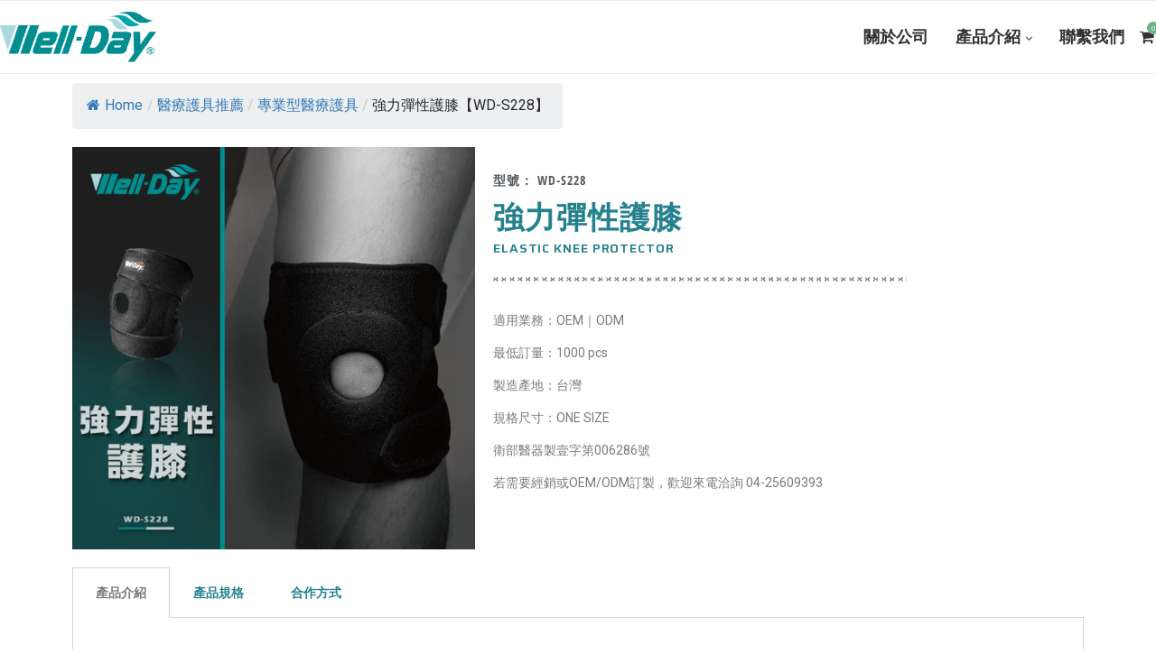

--- FILE ---
content_type: text/html; charset=UTF-8
request_url: https://well-day.com/wd-s228/
body_size: 18892
content:
<!DOCTYPE html>
<html lang="zh-TW">
<head>
	<meta charset="UTF-8">
	<meta http-equiv="X-UA-Compatible" content="IE=edge">
	<meta name="viewport" content="width=device-width, initial-scale=1">
	<link rel="profile" href="https://gmpg.org/xfn/11" />
		<link rel="alternate" type="application/rss+xml" title="well-day晶晏 RSS Feed" href="https://well-day.com/feed/" />
	<link rel="alternate" type="application/atom+xml" title="well-day晶晏 Atom Feed" href="https://well-day.com/feed/atom/" />
	<link rel="pingback" href="https://well-day.com/xmlrpc.php" />
	<!--[if lt IE 9]>
	<script src="https://well-day.com/wp-content/themes/soledad/js/html5.js"></script>
	<![endif]-->
	<link rel='preconnect' href='https://fonts.googleapis.com' />
<link rel='preconnect' href='https://fonts.gstatic.com' />
<meta http-equiv='x-dns-prefetch-control' content='on'>
<link rel='dns-prefetch' href='//fonts.googleapis.com' />
<link rel='dns-prefetch' href='//fonts.gstatic.com' />
<link rel='dns-prefetch' href='//s.gravatar.com' />
<link rel='dns-prefetch' href='//www.google-analytics.com' />
<link rel='preload' as='image' href='https://well-day.com/wp-content/uploads/2021/04/logo2.png' type='image/png'>
<link rel='preload' as='font' href='https://well-day.com/wp-content/themes/soledad/fonts/fontawesome-webfont.woff2?v=4.7.0' type='font/woff2' crossorigin='anonymous' />
<link rel='preload' as='font' href='https://well-day.com/wp-content/themes/soledad/fonts/weathericons.woff2' type='font/woff2' crossorigin='anonymous' />
<link rel='preload' as='font' href='https://well-day.com/wp-content/plugins/penci-recipe/fonts/ficon.woff2' type='font/woff2' crossorigin='anonymous' />
<meta name='robots' content='index, follow, max-image-preview:large, max-snippet:-1, max-video-preview:-1' />
	<style>img:is([sizes="auto" i], [sizes^="auto," i]) { contain-intrinsic-size: 3000px 1500px }</style>
	<script>window._wca = window._wca || [];</script>

	<!-- This site is optimized with the Yoast SEO plugin v18.6 - https://yoast.com/wordpress/plugins/seo/ -->
	<title>強力彈性護膝【WD-S228】 - well-day晶晏</title>
	<link rel="canonical" href="https://well-day.com/wd-s228/" />
	<meta property="og:locale" content="zh_TW" />
	<meta property="og:type" content="article" />
	<meta property="og:title" content="強力彈性護膝【WD-S228】 - well-day晶晏" />
	<meta property="og:description" content="型號： WD-S228 強力彈性護膝 ELASTIC KNE&hellip;" />
	<meta property="og:url" content="https://well-day.com/wd-s228/" />
	<meta property="og:site_name" content="well-day晶晏" />
	<meta property="article:published_time" content="2021-04-16T02:54:21+00:00" />
	<meta property="article:modified_time" content="2021-06-02T07:19:54+00:00" />
	<meta property="og:image" content="https://i0.wp.com/well-day.com/wp-content/uploads/2021/04/正方_WD-s228網站主圖B.jpg?fit=1147%2C1147&#038;ssl=1" />
	<meta property="og:image:width" content="1147" />
	<meta property="og:image:height" content="1147" />
	<meta property="og:image:type" content="image/jpeg" />
	<meta name="twitter:card" content="summary_large_image" />
	<meta name="twitter:label1" content="Written by" />
	<meta name="twitter:data1" content="admin" />
	<script type="application/ld+json" class="yoast-schema-graph">{"@context":"https://schema.org","@graph":[{"@type":"WebSite","@id":"https://well-day.com/#website","url":"https://well-day.com/","name":"well-day晶晏","description":"","potentialAction":[{"@type":"SearchAction","target":{"@type":"EntryPoint","urlTemplate":"https://well-day.com/?s={search_term_string}"},"query-input":"required name=search_term_string"}],"inLanguage":"zh-TW"},{"@type":"ImageObject","@id":"https://well-day.com/wd-s228/#primaryimage","inLanguage":"zh-TW","url":"https://i0.wp.com/well-day.com/wp-content/uploads/2021/04/正方_WD-s228網站主圖B.jpg?fit=1147%2C1147&ssl=1","contentUrl":"https://i0.wp.com/well-day.com/wp-content/uploads/2021/04/正方_WD-s228網站主圖B.jpg?fit=1147%2C1147&ssl=1","width":1147,"height":1147},{"@type":"WebPage","@id":"https://well-day.com/wd-s228/#webpage","url":"https://well-day.com/wd-s228/","name":"強力彈性護膝【WD-S228】 - well-day晶晏","isPartOf":{"@id":"https://well-day.com/#website"},"primaryImageOfPage":{"@id":"https://well-day.com/wd-s228/#primaryimage"},"datePublished":"2021-04-16T02:54:21+00:00","dateModified":"2021-06-02T07:19:54+00:00","author":{"@id":"https://well-day.com/#/schema/person/336b37026a8d80cfbea547036354c8d7"},"breadcrumb":{"@id":"https://well-day.com/wd-s228/#breadcrumb"},"inLanguage":"zh-TW","potentialAction":[{"@type":"ReadAction","target":["https://well-day.com/wd-s228/"]}]},{"@type":"BreadcrumbList","@id":"https://well-day.com/wd-s228/#breadcrumb","itemListElement":[{"@type":"ListItem","position":1,"name":"首頁","item":"https://well-day.com/"},{"@type":"ListItem","position":2,"name":"強力彈性護膝【WD-S228】"}]},{"@type":"Person","@id":"https://well-day.com/#/schema/person/336b37026a8d80cfbea547036354c8d7","name":"admin","image":{"@type":"ImageObject","@id":"https://well-day.com/#personlogo","inLanguage":"zh-TW","url":"https://secure.gravatar.com/avatar/06a71140c3fbe64b96b8cafc8c0e89f1?s=96&d=mm&r=g","contentUrl":"https://secure.gravatar.com/avatar/06a71140c3fbe64b96b8cafc8c0e89f1?s=96&d=mm&r=g","caption":"admin"},"sameAs":["https://well-day.com"],"url":"https://well-day.com/author/welldayh/"}]}</script>
	<!-- / Yoast SEO plugin. -->


<link rel='dns-prefetch' href='//stats.wp.com' />
<link rel='dns-prefetch' href='//fonts.googleapis.com' />
<link rel='dns-prefetch' href='//i0.wp.com' />
<link rel='dns-prefetch' href='//c0.wp.com' />
<link rel="alternate" type="application/rss+xml" title="訂閱《well-day晶晏》&raquo; 資訊提供" href="https://well-day.com/feed/" />
<link rel="alternate" type="application/rss+xml" title="訂閱《well-day晶晏》&raquo; 留言的資訊提供" href="https://well-day.com/comments/feed/" />
<script type="text/javascript">
/* <![CDATA[ */
window._wpemojiSettings = {"baseUrl":"https:\/\/s.w.org\/images\/core\/emoji\/15.0.3\/72x72\/","ext":".png","svgUrl":"https:\/\/s.w.org\/images\/core\/emoji\/15.0.3\/svg\/","svgExt":".svg","source":{"concatemoji":"https:\/\/well-day.com\/wp-includes\/js\/wp-emoji-release.min.js?ver=6.7.4"}};
/*! This file is auto-generated */
!function(i,n){var o,s,e;function c(e){try{var t={supportTests:e,timestamp:(new Date).valueOf()};sessionStorage.setItem(o,JSON.stringify(t))}catch(e){}}function p(e,t,n){e.clearRect(0,0,e.canvas.width,e.canvas.height),e.fillText(t,0,0);var t=new Uint32Array(e.getImageData(0,0,e.canvas.width,e.canvas.height).data),r=(e.clearRect(0,0,e.canvas.width,e.canvas.height),e.fillText(n,0,0),new Uint32Array(e.getImageData(0,0,e.canvas.width,e.canvas.height).data));return t.every(function(e,t){return e===r[t]})}function u(e,t,n){switch(t){case"flag":return n(e,"\ud83c\udff3\ufe0f\u200d\u26a7\ufe0f","\ud83c\udff3\ufe0f\u200b\u26a7\ufe0f")?!1:!n(e,"\ud83c\uddfa\ud83c\uddf3","\ud83c\uddfa\u200b\ud83c\uddf3")&&!n(e,"\ud83c\udff4\udb40\udc67\udb40\udc62\udb40\udc65\udb40\udc6e\udb40\udc67\udb40\udc7f","\ud83c\udff4\u200b\udb40\udc67\u200b\udb40\udc62\u200b\udb40\udc65\u200b\udb40\udc6e\u200b\udb40\udc67\u200b\udb40\udc7f");case"emoji":return!n(e,"\ud83d\udc26\u200d\u2b1b","\ud83d\udc26\u200b\u2b1b")}return!1}function f(e,t,n){var r="undefined"!=typeof WorkerGlobalScope&&self instanceof WorkerGlobalScope?new OffscreenCanvas(300,150):i.createElement("canvas"),a=r.getContext("2d",{willReadFrequently:!0}),o=(a.textBaseline="top",a.font="600 32px Arial",{});return e.forEach(function(e){o[e]=t(a,e,n)}),o}function t(e){var t=i.createElement("script");t.src=e,t.defer=!0,i.head.appendChild(t)}"undefined"!=typeof Promise&&(o="wpEmojiSettingsSupports",s=["flag","emoji"],n.supports={everything:!0,everythingExceptFlag:!0},e=new Promise(function(e){i.addEventListener("DOMContentLoaded",e,{once:!0})}),new Promise(function(t){var n=function(){try{var e=JSON.parse(sessionStorage.getItem(o));if("object"==typeof e&&"number"==typeof e.timestamp&&(new Date).valueOf()<e.timestamp+604800&&"object"==typeof e.supportTests)return e.supportTests}catch(e){}return null}();if(!n){if("undefined"!=typeof Worker&&"undefined"!=typeof OffscreenCanvas&&"undefined"!=typeof URL&&URL.createObjectURL&&"undefined"!=typeof Blob)try{var e="postMessage("+f.toString()+"("+[JSON.stringify(s),u.toString(),p.toString()].join(",")+"));",r=new Blob([e],{type:"text/javascript"}),a=new Worker(URL.createObjectURL(r),{name:"wpTestEmojiSupports"});return void(a.onmessage=function(e){c(n=e.data),a.terminate(),t(n)})}catch(e){}c(n=f(s,u,p))}t(n)}).then(function(e){for(var t in e)n.supports[t]=e[t],n.supports.everything=n.supports.everything&&n.supports[t],"flag"!==t&&(n.supports.everythingExceptFlag=n.supports.everythingExceptFlag&&n.supports[t]);n.supports.everythingExceptFlag=n.supports.everythingExceptFlag&&!n.supports.flag,n.DOMReady=!1,n.readyCallback=function(){n.DOMReady=!0}}).then(function(){return e}).then(function(){var e;n.supports.everything||(n.readyCallback(),(e=n.source||{}).concatemoji?t(e.concatemoji):e.wpemoji&&e.twemoji&&(t(e.twemoji),t(e.wpemoji)))}))}((window,document),window._wpemojiSettings);
/* ]]> */
</script>
<style id='wp-emoji-styles-inline-css' type='text/css'>

	img.wp-smiley, img.emoji {
		display: inline !important;
		border: none !important;
		box-shadow: none !important;
		height: 1em !important;
		width: 1em !important;
		margin: 0 0.07em !important;
		vertical-align: -0.1em !important;
		background: none !important;
		padding: 0 !important;
	}
</style>
<link rel='stylesheet' id='wp-block-library-css' href='https://c0.wp.com/c/6.7.4/wp-includes/css/dist/block-library/style.min.css' type='text/css' media='all' />
<style id='wp-block-library-inline-css' type='text/css'>
.has-text-align-justify{text-align:justify;}
</style>
<style id='wp-block-library-theme-inline-css' type='text/css'>
.wp-block-audio :where(figcaption){color:#555;font-size:13px;text-align:center}.is-dark-theme .wp-block-audio :where(figcaption){color:#ffffffa6}.wp-block-audio{margin:0 0 1em}.wp-block-code{border:1px solid #ccc;border-radius:4px;font-family:Menlo,Consolas,monaco,monospace;padding:.8em 1em}.wp-block-embed :where(figcaption){color:#555;font-size:13px;text-align:center}.is-dark-theme .wp-block-embed :where(figcaption){color:#ffffffa6}.wp-block-embed{margin:0 0 1em}.blocks-gallery-caption{color:#555;font-size:13px;text-align:center}.is-dark-theme .blocks-gallery-caption{color:#ffffffa6}:root :where(.wp-block-image figcaption){color:#555;font-size:13px;text-align:center}.is-dark-theme :root :where(.wp-block-image figcaption){color:#ffffffa6}.wp-block-image{margin:0 0 1em}.wp-block-pullquote{border-bottom:4px solid;border-top:4px solid;color:currentColor;margin-bottom:1.75em}.wp-block-pullquote cite,.wp-block-pullquote footer,.wp-block-pullquote__citation{color:currentColor;font-size:.8125em;font-style:normal;text-transform:uppercase}.wp-block-quote{border-left:.25em solid;margin:0 0 1.75em;padding-left:1em}.wp-block-quote cite,.wp-block-quote footer{color:currentColor;font-size:.8125em;font-style:normal;position:relative}.wp-block-quote:where(.has-text-align-right){border-left:none;border-right:.25em solid;padding-left:0;padding-right:1em}.wp-block-quote:where(.has-text-align-center){border:none;padding-left:0}.wp-block-quote.is-large,.wp-block-quote.is-style-large,.wp-block-quote:where(.is-style-plain){border:none}.wp-block-search .wp-block-search__label{font-weight:700}.wp-block-search__button{border:1px solid #ccc;padding:.375em .625em}:where(.wp-block-group.has-background){padding:1.25em 2.375em}.wp-block-separator.has-css-opacity{opacity:.4}.wp-block-separator{border:none;border-bottom:2px solid;margin-left:auto;margin-right:auto}.wp-block-separator.has-alpha-channel-opacity{opacity:1}.wp-block-separator:not(.is-style-wide):not(.is-style-dots){width:100px}.wp-block-separator.has-background:not(.is-style-dots){border-bottom:none;height:1px}.wp-block-separator.has-background:not(.is-style-wide):not(.is-style-dots){height:2px}.wp-block-table{margin:0 0 1em}.wp-block-table td,.wp-block-table th{word-break:normal}.wp-block-table :where(figcaption){color:#555;font-size:13px;text-align:center}.is-dark-theme .wp-block-table :where(figcaption){color:#ffffffa6}.wp-block-video :where(figcaption){color:#555;font-size:13px;text-align:center}.is-dark-theme .wp-block-video :where(figcaption){color:#ffffffa6}.wp-block-video{margin:0 0 1em}:root :where(.wp-block-template-part.has-background){margin-bottom:0;margin-top:0;padding:1.25em 2.375em}
</style>
<link rel='stylesheet' id='mediaelement-css' href='https://c0.wp.com/c/6.7.4/wp-includes/js/mediaelement/mediaelementplayer-legacy.min.css' type='text/css' media='all' />
<link rel='stylesheet' id='wp-mediaelement-css' href='https://c0.wp.com/c/6.7.4/wp-includes/js/mediaelement/wp-mediaelement.min.css' type='text/css' media='all' />
<link rel='stylesheet' id='wc-blocks-vendors-style-css' href='https://c0.wp.com/p/woocommerce/6.2.0/packages/woocommerce-blocks/build/wc-blocks-vendors-style.css' type='text/css' media='all' />
<link rel='stylesheet' id='wc-blocks-style-css' href='https://c0.wp.com/p/woocommerce/6.2.0/packages/woocommerce-blocks/build/wc-blocks-style.css' type='text/css' media='all' />
<style id='classic-theme-styles-inline-css' type='text/css'>
/*! This file is auto-generated */
.wp-block-button__link{color:#fff;background-color:#32373c;border-radius:9999px;box-shadow:none;text-decoration:none;padding:calc(.667em + 2px) calc(1.333em + 2px);font-size:1.125em}.wp-block-file__button{background:#32373c;color:#fff;text-decoration:none}
</style>
<style id='global-styles-inline-css' type='text/css'>
:root{--wp--preset--aspect-ratio--square: 1;--wp--preset--aspect-ratio--4-3: 4/3;--wp--preset--aspect-ratio--3-4: 3/4;--wp--preset--aspect-ratio--3-2: 3/2;--wp--preset--aspect-ratio--2-3: 2/3;--wp--preset--aspect-ratio--16-9: 16/9;--wp--preset--aspect-ratio--9-16: 9/16;--wp--preset--color--black: #000000;--wp--preset--color--cyan-bluish-gray: #abb8c3;--wp--preset--color--white: #ffffff;--wp--preset--color--pale-pink: #f78da7;--wp--preset--color--vivid-red: #cf2e2e;--wp--preset--color--luminous-vivid-orange: #ff6900;--wp--preset--color--luminous-vivid-amber: #fcb900;--wp--preset--color--light-green-cyan: #7bdcb5;--wp--preset--color--vivid-green-cyan: #00d084;--wp--preset--color--pale-cyan-blue: #8ed1fc;--wp--preset--color--vivid-cyan-blue: #0693e3;--wp--preset--color--vivid-purple: #9b51e0;--wp--preset--gradient--vivid-cyan-blue-to-vivid-purple: linear-gradient(135deg,rgba(6,147,227,1) 0%,rgb(155,81,224) 100%);--wp--preset--gradient--light-green-cyan-to-vivid-green-cyan: linear-gradient(135deg,rgb(122,220,180) 0%,rgb(0,208,130) 100%);--wp--preset--gradient--luminous-vivid-amber-to-luminous-vivid-orange: linear-gradient(135deg,rgba(252,185,0,1) 0%,rgba(255,105,0,1) 100%);--wp--preset--gradient--luminous-vivid-orange-to-vivid-red: linear-gradient(135deg,rgba(255,105,0,1) 0%,rgb(207,46,46) 100%);--wp--preset--gradient--very-light-gray-to-cyan-bluish-gray: linear-gradient(135deg,rgb(238,238,238) 0%,rgb(169,184,195) 100%);--wp--preset--gradient--cool-to-warm-spectrum: linear-gradient(135deg,rgb(74,234,220) 0%,rgb(151,120,209) 20%,rgb(207,42,186) 40%,rgb(238,44,130) 60%,rgb(251,105,98) 80%,rgb(254,248,76) 100%);--wp--preset--gradient--blush-light-purple: linear-gradient(135deg,rgb(255,206,236) 0%,rgb(152,150,240) 100%);--wp--preset--gradient--blush-bordeaux: linear-gradient(135deg,rgb(254,205,165) 0%,rgb(254,45,45) 50%,rgb(107,0,62) 100%);--wp--preset--gradient--luminous-dusk: linear-gradient(135deg,rgb(255,203,112) 0%,rgb(199,81,192) 50%,rgb(65,88,208) 100%);--wp--preset--gradient--pale-ocean: linear-gradient(135deg,rgb(255,245,203) 0%,rgb(182,227,212) 50%,rgb(51,167,181) 100%);--wp--preset--gradient--electric-grass: linear-gradient(135deg,rgb(202,248,128) 0%,rgb(113,206,126) 100%);--wp--preset--gradient--midnight: linear-gradient(135deg,rgb(2,3,129) 0%,rgb(40,116,252) 100%);--wp--preset--font-size--small: 12px;--wp--preset--font-size--medium: 20px;--wp--preset--font-size--large: 32px;--wp--preset--font-size--x-large: 42px;--wp--preset--font-size--normal: 14px;--wp--preset--font-size--huge: 42px;--wp--preset--spacing--20: 0.44rem;--wp--preset--spacing--30: 0.67rem;--wp--preset--spacing--40: 1rem;--wp--preset--spacing--50: 1.5rem;--wp--preset--spacing--60: 2.25rem;--wp--preset--spacing--70: 3.38rem;--wp--preset--spacing--80: 5.06rem;--wp--preset--shadow--natural: 6px 6px 9px rgba(0, 0, 0, 0.2);--wp--preset--shadow--deep: 12px 12px 50px rgba(0, 0, 0, 0.4);--wp--preset--shadow--sharp: 6px 6px 0px rgba(0, 0, 0, 0.2);--wp--preset--shadow--outlined: 6px 6px 0px -3px rgba(255, 255, 255, 1), 6px 6px rgba(0, 0, 0, 1);--wp--preset--shadow--crisp: 6px 6px 0px rgba(0, 0, 0, 1);}:where(.is-layout-flex){gap: 0.5em;}:where(.is-layout-grid){gap: 0.5em;}body .is-layout-flex{display: flex;}.is-layout-flex{flex-wrap: wrap;align-items: center;}.is-layout-flex > :is(*, div){margin: 0;}body .is-layout-grid{display: grid;}.is-layout-grid > :is(*, div){margin: 0;}:where(.wp-block-columns.is-layout-flex){gap: 2em;}:where(.wp-block-columns.is-layout-grid){gap: 2em;}:where(.wp-block-post-template.is-layout-flex){gap: 1.25em;}:where(.wp-block-post-template.is-layout-grid){gap: 1.25em;}.has-black-color{color: var(--wp--preset--color--black) !important;}.has-cyan-bluish-gray-color{color: var(--wp--preset--color--cyan-bluish-gray) !important;}.has-white-color{color: var(--wp--preset--color--white) !important;}.has-pale-pink-color{color: var(--wp--preset--color--pale-pink) !important;}.has-vivid-red-color{color: var(--wp--preset--color--vivid-red) !important;}.has-luminous-vivid-orange-color{color: var(--wp--preset--color--luminous-vivid-orange) !important;}.has-luminous-vivid-amber-color{color: var(--wp--preset--color--luminous-vivid-amber) !important;}.has-light-green-cyan-color{color: var(--wp--preset--color--light-green-cyan) !important;}.has-vivid-green-cyan-color{color: var(--wp--preset--color--vivid-green-cyan) !important;}.has-pale-cyan-blue-color{color: var(--wp--preset--color--pale-cyan-blue) !important;}.has-vivid-cyan-blue-color{color: var(--wp--preset--color--vivid-cyan-blue) !important;}.has-vivid-purple-color{color: var(--wp--preset--color--vivid-purple) !important;}.has-black-background-color{background-color: var(--wp--preset--color--black) !important;}.has-cyan-bluish-gray-background-color{background-color: var(--wp--preset--color--cyan-bluish-gray) !important;}.has-white-background-color{background-color: var(--wp--preset--color--white) !important;}.has-pale-pink-background-color{background-color: var(--wp--preset--color--pale-pink) !important;}.has-vivid-red-background-color{background-color: var(--wp--preset--color--vivid-red) !important;}.has-luminous-vivid-orange-background-color{background-color: var(--wp--preset--color--luminous-vivid-orange) !important;}.has-luminous-vivid-amber-background-color{background-color: var(--wp--preset--color--luminous-vivid-amber) !important;}.has-light-green-cyan-background-color{background-color: var(--wp--preset--color--light-green-cyan) !important;}.has-vivid-green-cyan-background-color{background-color: var(--wp--preset--color--vivid-green-cyan) !important;}.has-pale-cyan-blue-background-color{background-color: var(--wp--preset--color--pale-cyan-blue) !important;}.has-vivid-cyan-blue-background-color{background-color: var(--wp--preset--color--vivid-cyan-blue) !important;}.has-vivid-purple-background-color{background-color: var(--wp--preset--color--vivid-purple) !important;}.has-black-border-color{border-color: var(--wp--preset--color--black) !important;}.has-cyan-bluish-gray-border-color{border-color: var(--wp--preset--color--cyan-bluish-gray) !important;}.has-white-border-color{border-color: var(--wp--preset--color--white) !important;}.has-pale-pink-border-color{border-color: var(--wp--preset--color--pale-pink) !important;}.has-vivid-red-border-color{border-color: var(--wp--preset--color--vivid-red) !important;}.has-luminous-vivid-orange-border-color{border-color: var(--wp--preset--color--luminous-vivid-orange) !important;}.has-luminous-vivid-amber-border-color{border-color: var(--wp--preset--color--luminous-vivid-amber) !important;}.has-light-green-cyan-border-color{border-color: var(--wp--preset--color--light-green-cyan) !important;}.has-vivid-green-cyan-border-color{border-color: var(--wp--preset--color--vivid-green-cyan) !important;}.has-pale-cyan-blue-border-color{border-color: var(--wp--preset--color--pale-cyan-blue) !important;}.has-vivid-cyan-blue-border-color{border-color: var(--wp--preset--color--vivid-cyan-blue) !important;}.has-vivid-purple-border-color{border-color: var(--wp--preset--color--vivid-purple) !important;}.has-vivid-cyan-blue-to-vivid-purple-gradient-background{background: var(--wp--preset--gradient--vivid-cyan-blue-to-vivid-purple) !important;}.has-light-green-cyan-to-vivid-green-cyan-gradient-background{background: var(--wp--preset--gradient--light-green-cyan-to-vivid-green-cyan) !important;}.has-luminous-vivid-amber-to-luminous-vivid-orange-gradient-background{background: var(--wp--preset--gradient--luminous-vivid-amber-to-luminous-vivid-orange) !important;}.has-luminous-vivid-orange-to-vivid-red-gradient-background{background: var(--wp--preset--gradient--luminous-vivid-orange-to-vivid-red) !important;}.has-very-light-gray-to-cyan-bluish-gray-gradient-background{background: var(--wp--preset--gradient--very-light-gray-to-cyan-bluish-gray) !important;}.has-cool-to-warm-spectrum-gradient-background{background: var(--wp--preset--gradient--cool-to-warm-spectrum) !important;}.has-blush-light-purple-gradient-background{background: var(--wp--preset--gradient--blush-light-purple) !important;}.has-blush-bordeaux-gradient-background{background: var(--wp--preset--gradient--blush-bordeaux) !important;}.has-luminous-dusk-gradient-background{background: var(--wp--preset--gradient--luminous-dusk) !important;}.has-pale-ocean-gradient-background{background: var(--wp--preset--gradient--pale-ocean) !important;}.has-electric-grass-gradient-background{background: var(--wp--preset--gradient--electric-grass) !important;}.has-midnight-gradient-background{background: var(--wp--preset--gradient--midnight) !important;}.has-small-font-size{font-size: var(--wp--preset--font-size--small) !important;}.has-medium-font-size{font-size: var(--wp--preset--font-size--medium) !important;}.has-large-font-size{font-size: var(--wp--preset--font-size--large) !important;}.has-x-large-font-size{font-size: var(--wp--preset--font-size--x-large) !important;}
:where(.wp-block-post-template.is-layout-flex){gap: 1.25em;}:where(.wp-block-post-template.is-layout-grid){gap: 1.25em;}
:where(.wp-block-columns.is-layout-flex){gap: 2em;}:where(.wp-block-columns.is-layout-grid){gap: 2em;}
:root :where(.wp-block-pullquote){font-size: 1.5em;line-height: 1.6;}
</style>
<link rel='stylesheet' id='pisol-enquiry-quotation-woocommerce-css' href='https://well-day.com/wp-content/plugins/enquiry-quotation-for-woocommerce/public/css/pisol-enquiry-quotation-woocommerce-public.css?ver=2.1.60' type='text/css' media='all' />
<style id='pisol-enquiry-quotation-woocommerce-inline-css' type='text/css'>

			.add-to-enquiry-loop{
				background-color: #ee6443 !important;
				color: #ffffff !important;
			}
			.add-to-enquiry-single{
				background-color: #ee6443 !important;
				color: #ffffff !important;
			}
		
</style>
<link rel='stylesheet' id='flexy-breadcrumb-css' href='https://well-day.com/wp-content/plugins/flexy-breadcrumb/public/css/flexy-breadcrumb-public.css?ver=1.1.4' type='text/css' media='all' />
<link rel='stylesheet' id='flexy-breadcrumb-font-awesome-css' href='https://well-day.com/wp-content/plugins/flexy-breadcrumb/public/css/font-awesome.min.css?ver=4.7.0' type='text/css' media='all' />
<link rel='stylesheet' id='penci-oswald-css' href='//fonts.googleapis.com/css?family=Oswald%3A400&#038;display=swap&#038;ver=6.7.4' type='text/css' media='all' />
<link rel='stylesheet' id='woocommerce-layout-css' href='https://c0.wp.com/p/woocommerce/6.2.0/assets/css/woocommerce-layout.css' type='text/css' media='all' />
<style id='woocommerce-layout-inline-css' type='text/css'>

	.infinite-scroll .woocommerce-pagination {
		display: none;
	}
</style>
<link rel='stylesheet' id='woocommerce-smallscreen-css' href='https://c0.wp.com/p/woocommerce/6.2.0/assets/css/woocommerce-smallscreen.css' type='text/css' media='only screen and (max-width: 768px)' />
<link rel='stylesheet' id='woocommerce-general-css' href='https://c0.wp.com/p/woocommerce/6.2.0/assets/css/woocommerce.css' type='text/css' media='all' />
<style id='woocommerce-inline-inline-css' type='text/css'>
.woocommerce form .form-row .required { visibility: visible; }
</style>
<link rel="preload" as="style" onload="this.rel='stylesheet'" id="penci-fonts-css" href="//fonts.googleapis.com/css?family=Raleway%3A300%2C300italic%2C400%2C400italic%2C500%2C500italic%2C700%2C700italic%2C800%2C800italic%7CPT+Serif%3A300%2C300italic%2C400%2C400italic%2C500%2C500italic%2C700%2C700italic%2C800%2C800italic%7CPlayfair+Display+SC%3A300%2C300italic%2C400%2C400italic%2C500%2C500italic%2C700%2C700italic%2C800%2C800italic%7CMontserrat%3A300%2C300italic%2C400%2C400italic%2C500%2C500italic%2C700%2C700italic%2C800%2C800italic%26subset%3Dlatin%2Ccyrillic%2Ccyrillic-ext%2Cgreek%2Cgreek-ext%2Clatin-ext&#038;display=swap&#038;ver=1.0" type="text/css" media="all">
<noscript><link id="penci-fonts-css" rel="stylesheet" href="//fonts.googleapis.com/css?family=Raleway%3A300%2C300italic%2C400%2C400italic%2C500%2C500italic%2C700%2C700italic%2C800%2C800italic%7CPT+Serif%3A300%2C300italic%2C400%2C400italic%2C500%2C500italic%2C700%2C700italic%2C800%2C800italic%7CPlayfair+Display+SC%3A300%2C300italic%2C400%2C400italic%2C500%2C500italic%2C700%2C700italic%2C800%2C800italic%7CMontserrat%3A300%2C300italic%2C400%2C400italic%2C500%2C500italic%2C700%2C700italic%2C800%2C800italic%26subset%3Dlatin%2Ccyrillic%2Ccyrillic-ext%2Cgreek%2Cgreek-ext%2Clatin-ext&#038;display=swap&#038;ver=1.0"></noscript>
<link rel='stylesheet' id='penci-main-style-css' href='https://well-day.com/wp-content/themes/soledad/main.css?ver=7.9.2' type='text/css' media='all' />
<link rel='stylesheet' id='penci-font-awesomeold-css' href='https://well-day.com/wp-content/themes/soledad/css/font-awesome.4.7.0.swap.min.css?ver=4.7.0' type='text/css' media='all' />
<link rel='stylesheet' id='penci-font-iweather-css' href='https://well-day.com/wp-content/themes/soledad/css/weather-icon.swap.css?ver=2.0' type='text/css' media='all' />
<link rel='stylesheet' id='penci_style-css' href='https://well-day.com/wp-content/themes/soledad/style.css?ver=7.9.2' type='text/css' media='all' />
<link rel='stylesheet' id='elementor-icons-css' href='https://well-day.com/wp-content/plugins/elementor/assets/lib/eicons/css/elementor-icons.min.css?ver=5.14.0' type='text/css' media='all' />
<link rel='stylesheet' id='elementor-frontend-css' href='https://well-day.com/wp-content/plugins/elementor/assets/css/frontend.min.css?ver=3.5.5' type='text/css' media='all' />
<link rel='stylesheet' id='elementor-post-219-css' href='https://well-day.com/wp-content/uploads/elementor/css/post-219.css?ver=1739784721' type='text/css' media='all' />
<link rel='stylesheet' id='elementor-pro-css' href='https://well-day.com/wp-content/plugins/elementor-pro/assets/css/frontend.min.css?ver=3.2.2' type='text/css' media='all' />
<link rel='stylesheet' id='elementor-global-css' href='https://well-day.com/wp-content/uploads/elementor/css/global.css?ver=1739784721' type='text/css' media='all' />
<link rel='stylesheet' id='elementor-post-867-css' href='https://well-day.com/wp-content/uploads/elementor/css/post-867.css?ver=1740006390' type='text/css' media='all' />
<link rel='stylesheet' id='penci-recipe-css-css' href='https://well-day.com/wp-content/plugins/penci-recipe/css/recipe.css?ver=3.0' type='text/css' media='all' />
<link rel='stylesheet' id='google-fonts-1-css' href='https://fonts.googleapis.com/css?family=Roboto%3A100%2C100italic%2C200%2C200italic%2C300%2C300italic%2C400%2C400italic%2C500%2C500italic%2C600%2C600italic%2C700%2C700italic%2C800%2C800italic%2C900%2C900italic%7CRoboto+Slab%3A100%2C100italic%2C200%2C200italic%2C300%2C300italic%2C400%2C400italic%2C500%2C500italic%2C600%2C600italic%2C700%2C700italic%2C800%2C800italic%2C900%2C900italic%7CSaira%3A100%2C100italic%2C200%2C200italic%2C300%2C300italic%2C400%2C400italic%2C500%2C500italic%2C600%2C600italic%2C700%2C700italic%2C800%2C800italic%2C900%2C900italic&#038;display=auto&#038;ver=6.7.4' type='text/css' media='all' />
<link rel='stylesheet' id='google-earlyaccess-2-css' href='https://fonts.googleapis.com/earlyaccess/opensanshebrewcondensed.css?ver=6.7.4' type='text/css' media='all' />
<link rel='stylesheet' id='jetpack_css-css' href='https://c0.wp.com/p/jetpack/10.6/css/jetpack.css' type='text/css' media='all' />
<script type="text/javascript" src="https://c0.wp.com/c/6.7.4/wp-includes/js/jquery/jquery.min.js" id="jquery-core-js"></script>
<script type="text/javascript" src="https://c0.wp.com/c/6.7.4/wp-includes/js/jquery/jquery-migrate.min.js" id="jquery-migrate-js"></script>
<script type="text/javascript" src="https://well-day.com/wp-content/plugins/enquiry-quotation-for-woocommerce/public/js/jquery.validate.min.js?ver=6.7.4" id="pisol-eqw-validation-js"></script>
<script type="text/javascript" src="https://c0.wp.com/p/woocommerce/6.2.0/assets/js/jquery-blockui/jquery.blockUI.min.js" id="jquery-blockui-js"></script>
<script type="text/javascript" id="pisol-enquiry-quotation-woocommerce-js-extra">
/* <![CDATA[ */
var pi_ajax = {"ajax_url":"https:\/\/well-day.com\/wp-admin\/admin-ajax.php","loading":"https:\/\/well-day.com\/wp-content\/plugins\/enquiry-quotation-for-woocommerce\/public\/img\/loading.svg","cart_page":"https:\/\/well-day.com\/enquiry-cart\/","view_enquiry_cart":"View Enquiry Cart"};
var pisol_products = [];
/* ]]> */
</script>
<script type="text/javascript" src="https://well-day.com/wp-content/plugins/enquiry-quotation-for-woocommerce/public/js/pisol-enquiry-quotation-woocommerce-public.js?ver=2.1.60" id="pisol-enquiry-quotation-woocommerce-js"></script>
<script defer type="text/javascript" src="https://stats.wp.com/s-202604.js" id="woocommerce-analytics-js"></script>
<link rel="https://api.w.org/" href="https://well-day.com/wp-json/" /><link rel="alternate" title="JSON" type="application/json" href="https://well-day.com/wp-json/wp/v2/posts/867" /><link rel="EditURI" type="application/rsd+xml" title="RSD" href="https://well-day.com/xmlrpc.php?rsd" />
<meta name="generator" content="WordPress 6.7.4" />
<meta name="generator" content="WooCommerce 6.2.0" />
<link rel='shortlink' href='https://well-day.com/?p=867' />
<link rel="alternate" title="oEmbed (JSON)" type="application/json+oembed" href="https://well-day.com/wp-json/oembed/1.0/embed?url=https%3A%2F%2Fwell-day.com%2Fwd-s228%2F" />
<link rel="alternate" title="oEmbed (XML)" type="text/xml+oembed" href="https://well-day.com/wp-json/oembed/1.0/embed?url=https%3A%2F%2Fwell-day.com%2Fwd-s228%2F&#038;format=xml" />

            <style type="text/css">              
                
                /* Background color */
                .fbc-page .fbc-wrap .fbc-items {
                    background-color: #edeff0;
                }
                /* Items font size */
                .fbc-page .fbc-wrap .fbc-items li {
                    font-size: 16px;
                }
                
                /* Items' link color */
                .fbc-page .fbc-wrap .fbc-items li a {
                    color: #337ab7;                    
                }
                
                /* Seprator color */
                .fbc-page .fbc-wrap .fbc-items li .fbc-separator {
                    color: #cccccc;
                }
                
                /* Active item & end-text color */
                .fbc-page .fbc-wrap .fbc-items li.active span,
                .fbc-page .fbc-wrap .fbc-items li .fbc-end-text {
                    color: #27272a;
                    font-size: 16px;
                }
            </style>

            	<style type="text/css">
																																																																																																			</style>
	<style type="text/css">
																											</style>
<script>var portfolioDataJs = portfolioDataJs || [];</script><style type='text/css'>img#wpstats{display:none}</style>
	<style id="penci-custom-style" type="text/css">.single .penci-single-featured-img{ padding-top: 100.0000% !important; }.penci-megamenu .penci-image-holder:before{ padding-top: 100%; } .penci-hide-tagupdated{ display: none !important; } .header-slogan .header-slogan-text { font-size:14px; } .featured-area .penci-image-holder, .featured-area .penci-slider4-overlay, .featured-area .penci-slide-overlay .overlay-link, .featured-style-29 .featured-slider-overlay, .penci-slider38-overlay{ border-radius: ; -webkit-border-radius: ; } .penci-featured-content-right:before{ border-top-right-radius: ; border-bottom-right-radius: ; } .penci-flat-overlay .penci-slide-overlay .penci-mag-featured-content:before{ border-bottom-left-radius: ; border-bottom-right-radius: ; } .container-single .post-image{ border-radius: ; -webkit-border-radius: ; } .penci-mega-thumbnail .penci-image-holder{ border-radius: ; -webkit-border-radius: ; } #navigation .menu li a, .penci-menu-hbg .menu li a, #sidebar-nav .menu li a { font-weight: bolder; } #navigation .menu li a { text-transform: none; letter-spacing: 0; } #navigation .penci-megamenu .post-mega-title a{ text-transform: uppercase; letter-spacing: 1px; } #navigation ul.menu > li > a, #navigation .menu > ul > li > a { font-size: 18px; } #navigation ul.menu ul a, #navigation .menu ul ul a { font-size: 17px; } @media only screen and (max-width: 767px){ .main-nav-social{ display: none; } } #navigation .penci-megamenu .post-mega-title a { font-size:15px; } #navigation .penci-megamenu .penci-mega-child-categories a { font-size: 16px; } #navigation .penci-megamenu .penci-mega-thumbnail .mega-cat-name { font-size:15px; } #navigation .penci-megamenu .post-mega-title a { text-transform: none; letter-spacing: 0; } .penci-header-signup-form { padding-top: px; padding-bottom: px; } .penci-slide-overlay .overlay-link, .penci-slider38-overlay, .penci-flat-overlay .penci-slide-overlay .penci-mag-featured-content:before { opacity: ; } .penci-item-mag:hover .penci-slide-overlay .overlay-link, .featured-style-38 .item:hover .penci-slider38-overlay, .penci-flat-overlay .penci-item-mag:hover .penci-slide-overlay .penci-mag-featured-content:before { opacity: ; } .penci-featured-content .featured-slider-overlay { opacity: ; } .featured-style-29 .featured-slider-overlay { opacity: ; } .penci-grid li.typography-style .overlay-typography { opacity: ; } .penci-grid li.typography-style:hover .overlay-typography { opacity: ; } #widget-area { padding: 20px 0; } .footer-widget-wrapper .widget .widget-title .inner-arrow{ font-size: 19px; } #widget-area { background-color: #313131; } .footer-widget-wrapper, .footer-widget-wrapper .widget.widget_categories ul li, .footer-widget-wrapper .widget.widget_archive ul li, .footer-widget-wrapper .widget input[type="text"], .footer-widget-wrapper .widget input[type="email"], .footer-widget-wrapper .widget input[type="date"], .footer-widget-wrapper .widget input[type="number"], .footer-widget-wrapper .widget input[type="search"] { color: #ffffff; } .footer-instagram h4.footer-instagram-title > span::before,.footer-instagram.penci-insta-title-overlay h4.footer-instagram-title > span::before,.footer-instagram h4.footer-instagram-title span, .footer-instagram.penci-insta-title-overlay h4.footer-instagram-title > span, .footer-instagram.penci-insta-title-overlay h4.footer-instagram-title > span > span{font-size:17px;} .home-featured-cat-content .mag-photo .mag-overlay-photo { opacity: ; } .home-featured-cat-content .mag-photo:hover .mag-overlay-photo { opacity: ; } .inner-item-portfolio:hover .penci-portfolio-thumbnail a:after { opacity: ; }</style><script>
var penciBlocksArray=[];
var portfolioDataJs = portfolioDataJs || [];var PENCILOCALCACHE = {};
		(function () {
				"use strict";
		
				PENCILOCALCACHE = {
					data: {},
					remove: function ( ajaxFilterItem ) {
						delete PENCILOCALCACHE.data[ajaxFilterItem];
					},
					exist: function ( ajaxFilterItem ) {
						return PENCILOCALCACHE.data.hasOwnProperty( ajaxFilterItem ) && PENCILOCALCACHE.data[ajaxFilterItem] !== null;
					},
					get: function ( ajaxFilterItem ) {
						return PENCILOCALCACHE.data[ajaxFilterItem];
					},
					set: function ( ajaxFilterItem, cachedData ) {
						PENCILOCALCACHE.remove( ajaxFilterItem );
						PENCILOCALCACHE.data[ajaxFilterItem] = cachedData;
					}
				};
			}
		)();function penciBlock() {
		    this.atts_json = '';
		    this.content = '';
		}</script>
<script type="application/ld+json">{
    "@context": "https:\/\/schema.org\/",
    "@type": "organization",
    "@id": "#organization",
    "logo": {
        "@type": "ImageObject",
        "url": "https:\/\/well-day.com\/wp-content\/uploads\/2021\/04\/logo2.png"
    },
    "url": "https:\/\/well-day.com\/",
    "name": "well-day\u6676\u664f",
    "description": ""
}</script><script type="application/ld+json">{
    "@context": "https:\/\/schema.org\/",
    "@type": "WebSite",
    "name": "well-day\u6676\u664f",
    "alternateName": "",
    "url": "https:\/\/well-day.com\/"
}</script><script type="application/ld+json">{
    "@context": "https:\/\/schema.org\/",
    "@type": "BlogPosting",
    "headline": "\u5f37\u529b\u5f48\u6027\u8b77\u819d\u3010WD-S228\u3011",
    "description": "\u578b\u865f\uff1a WD-S228 \u5f37\u529b\u5f48\u6027\u8b77\u819d ELASTIC KNE&hellip;",
    "datePublished": "2021-04-16",
    "datemodified": "2021-06-02",
    "mainEntityOfPage": "https:\/\/well-day.com\/wd-s228\/",
    "image": {
        "@type": "ImageObject",
        "url": "https:\/\/i0.wp.com\/well-day.com\/wp-content\/uploads\/2021\/04\/\u6b63\u65b9_WD-s228\u7db2\u7ad9\u4e3b\u5716B.jpg?fit=1147%2C1147&ssl=1",
        "width": 1147,
        "height": 1147
    },
    "publisher": {
        "@type": "Organization",
        "name": "well-day\u6676\u664f",
        "logo": {
            "@type": "ImageObject",
            "url": "https:\/\/well-day.com\/wp-content\/uploads\/2021\/04\/logo2.png"
        }
    },
    "author": {
        "@type": "Person",
        "@id": "#person-admin",
        "name": "admin"
    }
}</script>	<noscript><style>.woocommerce-product-gallery{ opacity: 1 !important; }</style></noscript>
	<style type="text/css">.recentcomments a{display:inline !important;padding:0 !important;margin:0 !important;}</style></head>

<body class="post-template post-template-elementor_header_footer single single-post postid-867 single-format-standard theme-soledad woocommerce-no-js soledad-ver-7-9-2 elementor-default elementor-template-full-width elementor-kit-219 elementor-page elementor-page-867">
<div class="wrapper-boxed header-style-header-6 penci-hlogo-center">
<div class="penci-header-wrap"><header id="header" class="header-header-6 has-bottom-line" itemscope="itemscope" itemtype="https://schema.org/WPHeader">
					<div class="sticky-wrapper">		<nav id="navigation" class="header-layout-bottom header-6 menu-style-1 penci-disable-sticky-nav" role="navigation" itemscope itemtype="https://schema.org/SiteNavigationElement">
			<div class="container container-1400">
				<div class="button-menu-mobile header-6"><i class="penci-faicon fa fa-bars" ></i></div>
				<div id="logo">
		<a href="https://well-day.com/">
		<img class="penci-mainlogo penci-logo" src="https://well-day.com/wp-content/uploads/2021/04/logo2.png" alt="well-day晶晏" width="532" height="172" />
			</a>
	</div><ul id="menu-menu" class="menu"><li id="menu-item-504" class="menu-item menu-item-type-post_type menu-item-object-page menu-item-504"><a href="https://well-day.com/%e9%86%ab%e7%99%82%e8%ad%b7%e5%85%b7oem/">關於公司</a></li>
<li id="menu-item-1525" class="menu-item menu-item-type-custom menu-item-object-custom penci-mega-menu menu-item-has-children menu-item-1525"><a href="#">產品介紹</a>
<ul class="sub-menu">
	<li id="menu-item-0" class="menu-item-0"><div class="penci-megamenu">				<div class="penci-mega-child-categories">
							<a class="mega-cat-child cat-active"
				   href="https://well-day.com/category/smc/wd003/"
				   data-id="penci-mega-40"><span>動力式熱敷護具</span></a>
							<a class="mega-cat-child"
				   href="https://well-day.com/category/smc/%e5%af%a2%e5%85%b7%e9%a1%9e%e6%a9%9f%e8%83%bd%e7%b4%a1%e7%b9%94/"
				   data-id="penci-mega-49"><span>寢具類機能紡織</span></a>
							<a class="mega-cat-child"
				   href="https://well-day.com/category/smc/wd002/"
				   data-id="penci-mega-38"><span>專業型醫療護具</span></a>
							<a class="mega-cat-child"
				   href="https://well-day.com/category/smc/%e7%9f%b3%e5%a2%a8%e7%83%af%e7%86%b1%e6%95%b7%e8%ad%b7%e5%85%b7/"
				   data-id="penci-mega-47"><span>石墨烯熱敷護具</span></a>
							<a class="mega-cat-child"
				   href="https://well-day.com/category/smc/%e9%98%b2%e7%96%ab%e9%98%b2%e8%ad%b7%e5%b0%8f%e5%b0%96%e5%85%b5/"
				   data-id="penci-mega-50"><span>防疫防護小尖兵</span></a>
					</div>
		
		<div class="penci-content-megamenu">
			<div class="penci-mega-latest-posts col-mn-4 mega-row-2">
								<div class="penci-mega-row penci-mega-40 row-active">
											<div class="penci-mega-post">
							<div class="penci-mega-thumbnail">
																																<a class="penci-image-holder penci-lazy" data-src="https://i0.wp.com/well-day.com/wp-content/uploads/2021/04/正方_WD-H315主圖.jpg?resize=585%2C585&#038;ssl=1" href="https://well-day.com/wd-h315%e6%89%8b%e8%85%95%e8%ad%b7%e5%85%b7/" title="動力式腕部熱敷【WD-H315】">
																									</a>
							</div>
							<div class="penci-mega-meta">
								<h3 class="post-mega-title">
									<a href="https://well-day.com/wd-h315%e6%89%8b%e8%85%95%e8%ad%b7%e5%85%b7/" title="動力式腕部熱敷【WD-H315】">動力式腕部熱敷【WD-H315】</a>
								</h3>
															</div>
						</div>
											<div class="penci-mega-post">
							<div class="penci-mega-thumbnail">
																																<a class="penci-image-holder penci-lazy" data-src="https://i0.wp.com/well-day.com/wp-content/uploads/2021/04/正方_WD-H318主圖.jpg?resize=585%2C585&#038;ssl=1" href="https://well-day.com/wd-h318/" title="動力式熱敷護腰帶【WD-H318】">
																									</a>
							</div>
							<div class="penci-mega-meta">
								<h3 class="post-mega-title">
									<a href="https://well-day.com/wd-h318/" title="動力式熱敷護腰帶【WD-H318】">動力式熱敷護腰帶【WD-H318】</a>
								</h3>
															</div>
						</div>
											<div class="penci-mega-post">
							<div class="penci-mega-thumbnail">
																																<a class="penci-image-holder penci-lazy" data-src="https://i0.wp.com/well-day.com/wp-content/uploads/2021/04/正方_WD-H316主圖.jpg?resize=585%2C585&#038;ssl=1" href="https://well-day.com/wd-h316/" title="動力式肘部熱敷【WD-H316】">
																									</a>
							</div>
							<div class="penci-mega-meta">
								<h3 class="post-mega-title">
									<a href="https://well-day.com/wd-h316/" title="動力式肘部熱敷【WD-H316】">動力式肘部熱敷【WD-H316】</a>
								</h3>
															</div>
						</div>
											<div class="penci-mega-post">
							<div class="penci-mega-thumbnail">
																																<a class="penci-image-holder penci-lazy" data-src="https://i0.wp.com/well-day.com/wp-content/uploads/2021/04/正方_WD-H313主圖-1.jpg?resize=585%2C585&#038;ssl=1" href="https://well-day.com/wd-h314/" title="動力式踝部熱敷【WD-H314】">
																									</a>
							</div>
							<div class="penci-mega-meta">
								<h3 class="post-mega-title">
									<a href="https://well-day.com/wd-h314/" title="動力式踝部熱敷【WD-H314】">動力式踝部熱敷【WD-H314】</a>
								</h3>
															</div>
						</div>
											<div class="penci-mega-post">
							<div class="penci-mega-thumbnail">
																																<a class="penci-image-holder penci-lazy" data-src="https://i0.wp.com/well-day.com/wp-content/uploads/2021/04/正方_WD-H313主圖.jpg?resize=585%2C585&#038;ssl=1" href="https://well-day.com/wd-h313/" title="動力式肩部熱敷【WD-H313】">
																									</a>
							</div>
							<div class="penci-mega-meta">
								<h3 class="post-mega-title">
									<a href="https://well-day.com/wd-h313/" title="動力式肩部熱敷【WD-H313】">動力式肩部熱敷【WD-H313】</a>
								</h3>
															</div>
						</div>
											<div class="penci-mega-post">
							<div class="penci-mega-thumbnail">
																																<a class="penci-image-holder penci-lazy" data-src="https://i0.wp.com/well-day.com/wp-content/uploads/2021/04/正方_WD-H312主圖.jpg?resize=585%2C585&#038;ssl=1" href="https://well-day.com/wd-h312/" title="動力式多功能熱敷【WD-H312】">
																									</a>
							</div>
							<div class="penci-mega-meta">
								<h3 class="post-mega-title">
									<a href="https://well-day.com/wd-h312/" title="動力式多功能熱敷【WD-H312】">動力式多功能熱敷【WD-H312】</a>
								</h3>
															</div>
						</div>
											<div class="penci-mega-post">
							<div class="penci-mega-thumbnail">
																																<a class="penci-image-holder penci-lazy" data-src="https://i0.wp.com/well-day.com/wp-content/uploads/2021/04/正方_WD-H311主圖.jpg?resize=585%2C585&#038;ssl=1" href="https://well-day.com/wd-h311/" title="動力式熱敷護膝【WD-H311】">
																									</a>
							</div>
							<div class="penci-mega-meta">
								<h3 class="post-mega-title">
									<a href="https://well-day.com/wd-h311/" title="動力式熱敷護膝【WD-H311】">動力式熱敷護膝【WD-H311】</a>
								</h3>
															</div>
						</div>
									</div>
								<div class="penci-mega-row penci-mega-49">
											<div class="penci-mega-post">
							<div class="penci-mega-thumbnail">
																																<a class="penci-image-holder penci-lazy" data-src="https://i0.wp.com/well-day.com/wp-content/uploads/2021/04/05.WD-GH320.jpg?resize=585%2C585&#038;ssl=1" href="https://well-day.com/%e7%9f%b3%e5%a2%a8%e7%83%af%e7%86%b1%e6%95%b7%e6%a3%89%e8%a2%ab/" title="石墨烯醫療級能量毯【WD-GH320】">
																									</a>
							</div>
							<div class="penci-mega-meta">
								<h3 class="post-mega-title">
									<a href="https://well-day.com/%e7%9f%b3%e5%a2%a8%e7%83%af%e7%86%b1%e6%95%b7%e6%a3%89%e8%a2%ab/" title="石墨烯醫療級能量毯【WD-GH320】">石墨烯醫療級能量毯【WD-GH320】</a>
								</h3>
															</div>
						</div>
									</div>
								<div class="penci-mega-row penci-mega-38">
											<div class="penci-mega-post">
							<div class="penci-mega-thumbnail">
																																<a class="penci-image-holder penci-lazy" data-src="https://i0.wp.com/well-day.com/wp-content/uploads/2021/04/正方_S100網站主圖.jpg?resize=585%2C585&#038;ssl=1" href="https://well-day.com/wd-s100/" title="加強美姿帶【WD-S100】">
																									</a>
							</div>
							<div class="penci-mega-meta">
								<h3 class="post-mega-title">
									<a href="https://well-day.com/wd-s100/" title="加強美姿帶【WD-S100】">加強美姿帶【WD-S100】</a>
								</h3>
															</div>
						</div>
											<div class="penci-mega-post">
							<div class="penci-mega-thumbnail">
																																<a class="penci-image-holder penci-lazy" data-src="https://i0.wp.com/well-day.com/wp-content/uploads/2021/04/正方_京美網站主圖.jpg?resize=585%2C585&#038;ssl=1" href="https://well-day.com/wd-s120/" title="石墨烯護膝【WD-S120】">
																									</a>
							</div>
							<div class="penci-mega-meta">
								<h3 class="post-mega-title">
									<a href="https://well-day.com/wd-s120/" title="石墨烯護膝【WD-S120】">石墨烯護膝【WD-S120】</a>
								</h3>
															</div>
						</div>
											<div class="penci-mega-post">
							<div class="penci-mega-thumbnail">
																																<a class="penci-image-holder penci-lazy" data-src="https://i0.wp.com/well-day.com/wp-content/uploads/2021/04/正方_WD-s232網站主圖B.jpg?resize=585%2C585&#038;ssl=1" href="https://well-day.com/wd-s232/" title="加護型護踝【WD-S232】">
																									</a>
							</div>
							<div class="penci-mega-meta">
								<h3 class="post-mega-title">
									<a href="https://well-day.com/wd-s232/" title="加護型護踝【WD-S232】">加護型護踝【WD-S232】</a>
								</h3>
															</div>
						</div>
											<div class="penci-mega-post">
							<div class="penci-mega-thumbnail">
																																<a class="penci-image-holder penci-lazy" data-src="https://i0.wp.com/well-day.com/wp-content/uploads/2021/04/正方_WD-s231網站主圖B.jpg?resize=585%2C585&#038;ssl=1" href="https://well-day.com/wd-s231/" title="連指型護腕【WD-S231】">
																									</a>
							</div>
							<div class="penci-mega-meta">
								<h3 class="post-mega-title">
									<a href="https://well-day.com/wd-s231/" title="連指型護腕【WD-S231】">連指型護腕【WD-S231】</a>
								</h3>
															</div>
						</div>
											<div class="penci-mega-post">
							<div class="penci-mega-thumbnail">
																																<a class="penci-image-holder penci-lazy" data-src="https://i0.wp.com/well-day.com/wp-content/uploads/2021/04/正方_WD-s230網站主圖B.jpg?resize=585%2C585&#038;ssl=1" href="https://well-day.com/wd-s230/" title="調整型護腕【WD-S230】">
																									</a>
							</div>
							<div class="penci-mega-meta">
								<h3 class="post-mega-title">
									<a href="https://well-day.com/wd-s230/" title="調整型護腕【WD-S230】">調整型護腕【WD-S230】</a>
								</h3>
															</div>
						</div>
											<div class="penci-mega-post">
							<div class="penci-mega-thumbnail">
																																<a class="penci-image-holder penci-lazy" data-src="https://i0.wp.com/well-day.com/wp-content/uploads/2021/04/正方_WD-s229網站主圖B.jpg?resize=585%2C585&#038;ssl=1" href="https://well-day.com/wd-s229/" title="氣墊型護肘【WD-S229】">
																									</a>
							</div>
							<div class="penci-mega-meta">
								<h3 class="post-mega-title">
									<a href="https://well-day.com/wd-s229/" title="氣墊型護肘【WD-S229】">氣墊型護肘【WD-S229】</a>
								</h3>
															</div>
						</div>
											<div class="penci-mega-post">
							<div class="penci-mega-thumbnail">
																																<a class="penci-image-holder penci-lazy" data-src="https://i0.wp.com/well-day.com/wp-content/uploads/2021/04/正方_WD-s228網站主圖B.jpg?resize=585%2C585&#038;ssl=1" href="https://well-day.com/wd-s228/" title="強力彈性護膝【WD-S228】">
																									</a>
							</div>
							<div class="penci-mega-meta">
								<h3 class="post-mega-title">
									<a href="https://well-day.com/wd-s228/" title="強力彈性護膝【WD-S228】">強力彈性護膝【WD-S228】</a>
								</h3>
															</div>
						</div>
											<div class="penci-mega-post">
							<div class="penci-mega-thumbnail">
																																<a class="penci-image-holder penci-lazy" data-src="https://i0.wp.com/well-day.com/wp-content/uploads/2021/04/正方_WD-s227網站主圖C.jpg?resize=585%2C585&#038;ssl=1" href="https://well-day.com/wd-s227%e6%bb%91%e8%bc%aa%e8%ad%b7%e8%85%b0%e5%b8%b6/" title="滑輪護腰帶【WD-S227】">
																									</a>
							</div>
							<div class="penci-mega-meta">
								<h3 class="post-mega-title">
									<a href="https://well-day.com/wd-s227%e6%bb%91%e8%bc%aa%e8%ad%b7%e8%85%b0%e5%b8%b6/" title="滑輪護腰帶【WD-S227】">滑輪護腰帶【WD-S227】</a>
								</h3>
															</div>
						</div>
									</div>
								<div class="penci-mega-row penci-mega-47">
											<div class="penci-mega-post">
							<div class="penci-mega-thumbnail">
																																<a class="penci-image-holder penci-lazy" data-src="https://i0.wp.com/well-day.com/wp-content/uploads/2021/05/05.WD-GH328.jpg?resize=585%2C585&#038;ssl=1" href="https://well-day.com/%e7%9f%b3%e5%a2%a8%e7%83%af%e7%86%b1%e6%95%b7%e8%88%92%e7%9c%a0%e7%9c%bc%e7%bd%a9%e3%80%90wd-gh328%e3%80%91/" title="石墨烯熱敷舒眠眼罩【WD-GH328】">
																									</a>
							</div>
							<div class="penci-mega-meta">
								<h3 class="post-mega-title">
									<a href="https://well-day.com/%e7%9f%b3%e5%a2%a8%e7%83%af%e7%86%b1%e6%95%b7%e8%88%92%e7%9c%a0%e7%9c%bc%e7%bd%a9%e3%80%90wd-gh328%e3%80%91/" title="石墨烯熱敷舒眠眼罩【WD-GH328】">石墨烯熱敷舒眠眼罩【WD-GH328】</a>
								</h3>
															</div>
						</div>
											<div class="penci-mega-post">
							<div class="penci-mega-thumbnail">
																																<a class="penci-image-holder penci-lazy" data-src="https://i0.wp.com/well-day.com/wp-content/uploads/2021/05/正方_wd-gh323網站主圖.jpg?resize=585%2C585&#038;ssl=1" href="https://well-day.com/%e7%9f%b3%e5%a2%a8%e7%83%af%e7%86%b1%e6%95%b7%e8%ad%b7%e8%82%98%e3%80%90wd-gh323%e3%80%91/" title="石墨烯熱敷護肘【WD-GH323】">
																									</a>
							</div>
							<div class="penci-mega-meta">
								<h3 class="post-mega-title">
									<a href="https://well-day.com/%e7%9f%b3%e5%a2%a8%e7%83%af%e7%86%b1%e6%95%b7%e8%ad%b7%e8%82%98%e3%80%90wd-gh323%e3%80%91/" title="石墨烯熱敷護肘【WD-GH323】">石墨烯熱敷護肘【WD-GH323】</a>
								</h3>
															</div>
						</div>
											<div class="penci-mega-post">
							<div class="penci-mega-thumbnail">
																																<a class="penci-image-holder penci-lazy" data-src="https://i0.wp.com/well-day.com/wp-content/uploads/2021/05/正方_wd-gh322網站主圖.jpg?resize=585%2C585&#038;ssl=1" href="https://well-day.com/wd-gh322/" title="石墨烯熱敷護腕【WD-GH322】">
																									</a>
							</div>
							<div class="penci-mega-meta">
								<h3 class="post-mega-title">
									<a href="https://well-day.com/wd-gh322/" title="石墨烯熱敷護腕【WD-GH322】">石墨烯熱敷護腕【WD-GH322】</a>
								</h3>
															</div>
						</div>
											<div class="penci-mega-post">
							<div class="penci-mega-thumbnail">
																																<a class="penci-image-holder penci-lazy" data-src="https://i0.wp.com/well-day.com/wp-content/uploads/2021/05/主圖06.WD-GH327.jpg?resize=585%2C585&#038;ssl=1" href="https://well-day.com/%e7%9f%b3%e5%a2%a8%e7%83%af%e7%86%b1%e6%95%b7%e8%ad%b7%e8%85%b0%e3%80%90wd-gh327%e3%80%91/" title="石墨烯熱敷護腰【WD-GH327】">
																									</a>
							</div>
							<div class="penci-mega-meta">
								<h3 class="post-mega-title">
									<a href="https://well-day.com/%e7%9f%b3%e5%a2%a8%e7%83%af%e7%86%b1%e6%95%b7%e8%ad%b7%e8%85%b0%e3%80%90wd-gh327%e3%80%91/" title="石墨烯熱敷護腰【WD-GH327】">石墨烯熱敷護腰【WD-GH327】</a>
								</h3>
															</div>
						</div>
											<div class="penci-mega-post">
							<div class="penci-mega-thumbnail">
																																<a class="penci-image-holder penci-lazy" data-src="https://i0.wp.com/well-day.com/wp-content/uploads/2021/05/05.jpg?resize=585%2C585&#038;ssl=1" href="https://well-day.com/wd-gh326/" title="石墨烯熱敷護膝【WD-GH326】">
																									</a>
							</div>
							<div class="penci-mega-meta">
								<h3 class="post-mega-title">
									<a href="https://well-day.com/wd-gh326/" title="石墨烯熱敷護膝【WD-GH326】">石墨烯熱敷護膝【WD-GH326】</a>
								</h3>
															</div>
						</div>
											<div class="penci-mega-post">
							<div class="penci-mega-thumbnail">
																																<a class="penci-image-holder penci-lazy" data-src="https://i0.wp.com/well-day.com/wp-content/uploads/2021/05/正方_wd-gh325網站主圖.jpg?resize=585%2C585&#038;ssl=1" href="https://well-day.com/wd-gh325/" title="石墨烯熱敷護踝【WD-GH325】">
																									</a>
							</div>
							<div class="penci-mega-meta">
								<h3 class="post-mega-title">
									<a href="https://well-day.com/wd-gh325/" title="石墨烯熱敷護踝【WD-GH325】">石墨烯熱敷護踝【WD-GH325】</a>
								</h3>
															</div>
						</div>
											<div class="penci-mega-post">
							<div class="penci-mega-thumbnail">
																																<a class="penci-image-holder penci-lazy" data-src="https://i0.wp.com/well-day.com/wp-content/uploads/2021/05/正方_wd-gh324網站主圖.jpg?resize=585%2C585&#038;ssl=1" href="https://well-day.com/wd-gh324/" title="石墨烯熱敷護肩【WD-GH324】">
																									</a>
							</div>
							<div class="penci-mega-meta">
								<h3 class="post-mega-title">
									<a href="https://well-day.com/wd-gh324/" title="石墨烯熱敷護肩【WD-GH324】">石墨烯熱敷護肩【WD-GH324】</a>
								</h3>
															</div>
						</div>
											<div class="penci-mega-post">
							<div class="penci-mega-thumbnail">
																																<a class="penci-image-holder penci-lazy" data-src="https://i0.wp.com/well-day.com/wp-content/uploads/2021/04/主圖06.WD-GH321.jpg?resize=585%2C585&#038;ssl=1" href="https://well-day.com/%e7%9f%b3%e5%a2%a8%e7%83%af%e5%a4%9a%e5%8a%9f%e8%83%bd%e7%86%b1%e6%95%b7%e5%b8%b6%e3%80%90wd-gh321%e3%80%91/" title="石墨烯多功能熱敷帶【WD-GH321】">
																									</a>
							</div>
							<div class="penci-mega-meta">
								<h3 class="post-mega-title">
									<a href="https://well-day.com/%e7%9f%b3%e5%a2%a8%e7%83%af%e5%a4%9a%e5%8a%9f%e8%83%bd%e7%86%b1%e6%95%b7%e5%b8%b6%e3%80%90wd-gh321%e3%80%91/" title="石墨烯多功能熱敷帶【WD-GH321】">石墨烯多功能熱敷帶【WD-GH321】</a>
								</h3>
															</div>
						</div>
									</div>
								<div class="penci-mega-row penci-mega-50">
											<div class="penci-mega-post">
							<div class="penci-mega-thumbnail">
																																<a class="penci-image-holder penci-lazy" data-src="https://i0.wp.com/well-day.com/wp-content/uploads/2021/05/01.jpg?resize=585%2C585&#038;ssl=1" href="https://well-day.com/%e6%8a%97%e8%8f%8c%e5%8f%a3%e7%bd%a9%e9%98%b2%e8%ad%b7%e6%bf%be%e7%89%87/" title="抗菌防護口罩濾片【FM-001】">
																									</a>
							</div>
							<div class="penci-mega-meta">
								<h3 class="post-mega-title">
									<a href="https://well-day.com/%e6%8a%97%e8%8f%8c%e5%8f%a3%e7%bd%a9%e9%98%b2%e8%ad%b7%e6%bf%be%e7%89%87/" title="抗菌防護口罩濾片【FM-001】">抗菌防護口罩濾片【FM-001】</a>
								</h3>
															</div>
						</div>
									</div>
							</div>
		</div>

		</div></li>
</ul>
</li>
<li id="menu-item-503" class="menu-item menu-item-type-post_type menu-item-object-page menu-item-503"><a href="https://well-day.com/contact-us%e9%86%ab%e7%99%82%e8%ad%b7%e5%85%b7/">聯繫我們</a></li>
</ul><div id="top-search" class="shoping-cart-icon clear-right"><a class="cart-contents" href="https://well-day.com" title="View your shopping cart"><i class="penci-faicon fa fa-shopping-cart" ></i><span>0</span></a></div>

				
			</div>
		</nav><!-- End Navigation -->
		</div>	</header>
<!-- end #header -->

</div>		<div data-elementor-type="wp-post" data-elementor-id="867" class="elementor elementor-867" data-elementor-settings="[]">
							<div class="elementor-section-wrap">
							<section class="penci-section penci-disSticky penci-structure-10 elementor-section elementor-top-section elementor-element elementor-element-9451fe6 elementor-section-boxed elementor-section-height-default elementor-section-height-default" data-id="9451fe6" data-element_type="section">
						<div class="elementor-container elementor-column-gap-default">
					<div class="penci-ercol-100 penci-ercol-order-1 penci-sticky-ct  elementor-column elementor-col-100 elementor-top-column elementor-element elementor-element-5623797" data-id="5623797" data-element_type="column">
			<div class="elementor-widget-wrap elementor-element-populated">
								<div class="elementor-element elementor-element-8329328 elementor-widget elementor-widget-shortcode" data-id="8329328" data-element_type="widget" data-widget_type="shortcode.default">
				<div class="elementor-widget-container">
					<div class="elementor-shortcode">			<!-- Flexy Breadcrumb -->
			<div class="fbc fbc-page">

				<!-- Breadcrumb wrapper -->
				<div class="fbc-wrap">

					<!-- Ordered list-->
					<ol class="fbc-items" itemscope itemtype="https://schema.org/BreadcrumbList">
						            <li itemprop="itemListElement" itemscope itemtype="https://schema.org/ListItem">
                <span itemprop="name">
                    <!-- Home Link -->
                    <a itemprop="item" href="https://well-day.com">
                    
                                                    <i class="fa fa-home" aria-hidden="true"></i>Home                    </a>
                </span>
                <meta itemprop="position" content="1" /><!-- Meta Position-->
             </li><li><span class="fbc-separator">/</span></li><li itemprop="itemListElement" itemscope="" itemtype="https://schema.org/ListItem"><span itemprop="name" title="Category Name"><a itemprop="item" id="19" href="https://well-day.com/category/smc/" title="醫療護具推薦">醫療護具推薦</a></span><meta itemprop="position" content="2" /></li><li><span class="fbc-separator">/</span></li><li itemprop="itemListElement" itemscope="" itemtype="https://schema.org/ListItem"><span itemprop="name" title="專業型醫療護具"><a itemprop="item" id="38" href="https://well-day.com/category/smc/wd002/" title="專業型醫療護具">專業型醫療護具</a></span><meta itemprop="position" content="3" /></li><li><span class="fbc-separator">/</span></li><li class="active" itemprop="itemListElement" itemscope itemtype="https://schema.org/ListItem"><span itemprop="name" title="強力彈性護膝【WD-S228】">強力彈性護膝【WD-S228】</span><meta itemprop="position" content="4" /></li>					</ol>
					<div class="clearfix"></div>
				</div>
			</div>
			</div>
				</div>
				</div>
					</div>
		</div>
							</div>
		</section>
				<section class="penci-section penci-disSticky penci-structure-20 elementor-section elementor-top-section elementor-element elementor-element-16219de elementor-section-boxed elementor-section-height-default elementor-section-height-default" data-id="16219de" data-element_type="section">
						<div class="elementor-container elementor-column-gap-default">
					<div class="penci-ercol-50 penci-ercol-order-1 penci-sticky-ct  elementor-column elementor-col-50 elementor-top-column elementor-element elementor-element-775241c" data-id="775241c" data-element_type="column">
			<div class="elementor-widget-wrap elementor-element-populated">
								<div class="elementor-element elementor-element-a420e58 elementor-widget elementor-widget-image" data-id="a420e58" data-element_type="widget" data-widget_type="image.default">
				<div class="elementor-widget-container">
															<img loading="lazy" decoding="async" width="1024" height="1024" src="https://i0.wp.com/well-day.com/wp-content/uploads/2021/04/正方_WD-s228網站主圖.jpg?fit=1024%2C1024&amp;ssl=1" class="attachment-large size-large" alt="" srcset="https://i0.wp.com/well-day.com/wp-content/uploads/2021/04/正方_WD-s228網站主圖.jpg?w=1147&amp;ssl=1 1147w, https://i0.wp.com/well-day.com/wp-content/uploads/2021/04/正方_WD-s228網站主圖.jpg?resize=300%2C300&amp;ssl=1 300w, https://i0.wp.com/well-day.com/wp-content/uploads/2021/04/正方_WD-s228網站主圖.jpg?resize=1024%2C1024&amp;ssl=1 1024w, https://i0.wp.com/well-day.com/wp-content/uploads/2021/04/正方_WD-s228網站主圖.jpg?resize=150%2C150&amp;ssl=1 150w, https://i0.wp.com/well-day.com/wp-content/uploads/2021/04/正方_WD-s228網站主圖.jpg?resize=768%2C768&amp;ssl=1 768w, https://i0.wp.com/well-day.com/wp-content/uploads/2021/04/正方_WD-s228網站主圖.jpg?resize=585%2C585&amp;ssl=1 585w" sizes="auto, (max-width: 1024px) 100vw, 1024px" />															</div>
				</div>
					</div>
		</div>
				<div class="penci-ercol-50 penci-ercol-order-2 penci-sticky-ct  elementor-column elementor-col-50 elementor-top-column elementor-element elementor-element-918c1c8" data-id="918c1c8" data-element_type="column">
			<div class="elementor-widget-wrap elementor-element-populated">
								<div class="elementor-element elementor-element-85eec76 elementor-widget elementor-widget-spacer" data-id="85eec76" data-element_type="widget" data-widget_type="spacer.default">
				<div class="elementor-widget-container">
					<div class="elementor-spacer">
			<div class="elementor-spacer-inner"></div>
		</div>
				</div>
				</div>
				<div class="elementor-element elementor-element-d697018 elementor-widget elementor-widget-heading" data-id="d697018" data-element_type="widget" data-widget_type="heading.default">
				<div class="elementor-widget-container">
			<h2 class="elementor-heading-title elementor-size-default">型號： WD-S228</h2>		</div>
				</div>
				<div class="elementor-element elementor-element-0c2c60b elementor-widget elementor-widget-heading" data-id="0c2c60b" data-element_type="widget" data-widget_type="heading.default">
				<div class="elementor-widget-container">
			<h1 class="elementor-heading-title elementor-size-default">強力彈性護膝</h1>		</div>
				</div>
				<div class="elementor-element elementor-element-8b0e06a elementor-widget elementor-widget-heading" data-id="8b0e06a" data-element_type="widget" data-widget_type="heading.default">
				<div class="elementor-widget-container">
			<h2 class="elementor-heading-title elementor-size-default">ELASTIC KNEE PROTECTOR</h2>		</div>
				</div>
				<div class="elementor-element elementor-element-720f8be elementor-widget-divider--separator-type-pattern elementor-widget-divider--no-spacing elementor-widget-divider--view-line elementor-widget elementor-widget-divider" data-id="720f8be" data-element_type="widget" data-widget_type="divider.default">
				<div class="elementor-widget-container">
					<div class="elementor-divider" style="--divider-pattern-url: url(&quot;data:image/svg+xml,%3Csvg xmlns=&#039;http://www.w3.org/2000/svg&#039; preserveAspectRatio=&#039;xMidYMid meet&#039; overflow=&#039;visible&#039; height=&#039;100%&#039; viewBox=&#039;0 0 126 26&#039; fill=&#039;black&#039; stroke=&#039;none&#039;%3E%3Cpath d=&#039;M10.7,6l2.5,2.6l-4,4.3l4,5.4l-2.5,1.9l-4.5-5.2l-3.9,4.2L0.7,17L4,13.1L0,8.6l2.3-1.3l3.9,3.9L10.7,6z M23.9,6.6l4.2,4.5L32,7.2l2.3,1.3l-4,4.5l3.2,3.9L32,19.1l-3.9-3.3l-4.5,4.3l-2.5-1.9l4.4-5.1l-4.2-3.9L23.9,6.6zM73.5,6L76,8.6l-4,4.3l4,5.4l-2.5,1.9l-4.5-5.2l-3.9,4.2L63.5,17l4.1-4.7L63.5,8l2.3-1.3l4.1,3.6L73.5,6z M94,6l2.5,2.6l-4,4.3l4,5.4L94,20.1l-3.9-5l-3.9,4.2L84,17l3.2-3.9L84,8.6l2.3-1.3l3.2,3.9L94,6z M106.9,6l4.5,5.1l3.9-3.9l2.3,1.3l-4,4.5l3.2,3.9l-1.6,2.1l-3.9-4.2l-4.5,5.2l-2.5-1.9l4-5.4l-4-4.3L106.9,6z M53.1,6l2.5,2.6l-4,4.3l4,4.6l-2.5,1.9l-4.5-4.5l-3.5,4.5L43.1,17l3.2-3.9l-4-4.5l2.3-1.3l3.9,3.9L53.1,6z&#039;/%3E%3C/svg%3E&quot;);">
			<span class="elementor-divider-separator">
						</span>
		</div>
				</div>
				</div>
				<div class="elementor-element elementor-element-453f117 elementor-widget elementor-widget-text-editor" data-id="453f117" data-element_type="widget" data-widget_type="text-editor.default">
				<div class="elementor-widget-container">
							<ul><li>適用業務：OEM｜ODM</li><li>最低訂量：1000 pcs</li><li>製造產地：台灣</li><li>規格尺寸：ONE SIZE</li><li>衛部醫器製壹字第006286號</li><li>若需要經銷或OEM/ODM訂製，歡迎來電洽詢 04-25609393</li></ul>						</div>
				</div>
					</div>
		</div>
							</div>
		</section>
				<section class="penci-section penci-disSticky penci-structure-10 elementor-section elementor-top-section elementor-element elementor-element-d15f425 elementor-section-boxed elementor-section-height-default elementor-section-height-default" data-id="d15f425" data-element_type="section">
						<div class="elementor-container elementor-column-gap-default">
					<div class="penci-ercol-100 penci-ercol-order-1 penci-sticky-ct  elementor-column elementor-col-100 elementor-top-column elementor-element elementor-element-384d3aa" data-id="384d3aa" data-element_type="column">
			<div class="elementor-widget-wrap elementor-element-populated">
								<div class="elementor-element elementor-element-3f5895a elementor-tabs-view-horizontal elementor-widget elementor-widget-tabs" data-id="3f5895a" data-element_type="widget" data-widget_type="tabs.default">
				<div class="elementor-widget-container">
					<div class="elementor-tabs">
			<div class="elementor-tabs-wrapper" role="tablist" >
									<div id="elementor-tab-title-6641" class="elementor-tab-title elementor-tab-desktop-title" aria-selected="true" data-tab="1" role="tab" tabindex="0" aria-controls="elementor-tab-content-6641" aria-expanded="false">產品介紹</div>
									<div id="elementor-tab-title-6642" class="elementor-tab-title elementor-tab-desktop-title" aria-selected="false" data-tab="2" role="tab" tabindex="-1" aria-controls="elementor-tab-content-6642" aria-expanded="false">產品規格</div>
									<div id="elementor-tab-title-6643" class="elementor-tab-title elementor-tab-desktop-title" aria-selected="false" data-tab="3" role="tab" tabindex="-1" aria-controls="elementor-tab-content-6643" aria-expanded="false">合作方式</div>
							</div>
			<div class="elementor-tabs-content-wrapper" role="tablist" aria-orientation="vertical">
									<div class="elementor-tab-title elementor-tab-mobile-title" aria-selected="true" data-tab="1" role="tab" tabindex="0" aria-controls="elementor-tab-content-6641" aria-expanded="false">產品介紹</div>
					<div id="elementor-tab-content-6641" class="elementor-tab-content elementor-clearfix" data-tab="1" role="tabpanel" aria-labelledby="elementor-tab-title-6641" tabindex="0" hidden="false"></div>
									<div class="elementor-tab-title elementor-tab-mobile-title" aria-selected="false" data-tab="2" role="tab" tabindex="-1" aria-controls="elementor-tab-content-6642" aria-expanded="false">產品規格</div>
					<div id="elementor-tab-content-6642" class="elementor-tab-content elementor-clearfix" data-tab="2" role="tabpanel" aria-labelledby="elementor-tab-title-6642" tabindex="0" hidden="hidden"><h6>材　　質：</h6><h6>　　　Neoprene (合成橡膠)、Nylon (尼龍)</h6><h6>　　　Spandex (彈性纖維)、Far Infrared (遠紅外線纖維)</h6><h6>　　　Polyester (聚脂纖維) </h6><h6>規格尺寸：ONE SIZE</h6><h6>製造產地：台灣</h6><h6 id="yui_3_12_0_2_1586509380540_46"> </h6></div>
									<div class="elementor-tab-title elementor-tab-mobile-title" aria-selected="false" data-tab="3" role="tab" tabindex="-1" aria-controls="elementor-tab-content-6643" aria-expanded="false">合作方式</div>
					<div id="elementor-tab-content-6643" class="elementor-tab-content elementor-clearfix" data-tab="3" role="tabpanel" aria-labelledby="elementor-tab-title-6643" tabindex="0" hidden="hidden"><img loading="lazy" decoding="async" class="alignnone size-full wp-image-2338 alignleft" src="https://i0.wp.com/well-day.com/wp-content/uploads/2021/04/合作方-01.jpg?resize=500%2C500&#038;ssl=1" alt="" width="500" height="500" data-recalc-dims="1" srcset="https://i0.wp.com/well-day.com/wp-content/uploads/2021/04/合作方-01.jpg?w=1240&amp;ssl=1 1240w, https://i0.wp.com/well-day.com/wp-content/uploads/2021/04/合作方-01.jpg?resize=300%2C300&amp;ssl=1 300w, https://i0.wp.com/well-day.com/wp-content/uploads/2021/04/合作方-01.jpg?resize=1024%2C1024&amp;ssl=1 1024w, https://i0.wp.com/well-day.com/wp-content/uploads/2021/04/合作方-01.jpg?resize=150%2C150&amp;ssl=1 150w, https://i0.wp.com/well-day.com/wp-content/uploads/2021/04/合作方-01.jpg?resize=768%2C768&amp;ssl=1 768w, https://i0.wp.com/well-day.com/wp-content/uploads/2021/04/合作方-01.jpg?resize=1170%2C1170&amp;ssl=1 1170w, https://i0.wp.com/well-day.com/wp-content/uploads/2021/04/合作方-01.jpg?resize=585%2C585&amp;ssl=1 585w" sizes="auto, (max-width: 500px) 100vw, 500px" /><img loading="lazy" decoding="async" class="alignnone size-full wp-image-2340 alignleft" src="https://i0.wp.com/well-day.com/wp-content/uploads/2021/04/合作方-02-1.jpg?resize=500%2C500&#038;ssl=1" alt="" width="500" height="500" data-recalc-dims="1" srcset="https://i0.wp.com/well-day.com/wp-content/uploads/2021/04/合作方-02-1.jpg?w=1240&amp;ssl=1 1240w, https://i0.wp.com/well-day.com/wp-content/uploads/2021/04/合作方-02-1.jpg?resize=300%2C300&amp;ssl=1 300w, https://i0.wp.com/well-day.com/wp-content/uploads/2021/04/合作方-02-1.jpg?resize=1024%2C1024&amp;ssl=1 1024w, https://i0.wp.com/well-day.com/wp-content/uploads/2021/04/合作方-02-1.jpg?resize=150%2C150&amp;ssl=1 150w, https://i0.wp.com/well-day.com/wp-content/uploads/2021/04/合作方-02-1.jpg?resize=768%2C768&amp;ssl=1 768w, https://i0.wp.com/well-day.com/wp-content/uploads/2021/04/合作方-02-1.jpg?resize=1170%2C1170&amp;ssl=1 1170w, https://i0.wp.com/well-day.com/wp-content/uploads/2021/04/合作方-02-1.jpg?resize=585%2C585&amp;ssl=1 585w" sizes="auto, (max-width: 500px) 100vw, 500px" /><img loading="lazy" decoding="async" class="alignnone size-full wp-image-2341 alignleft" src="https://i0.wp.com/well-day.com/wp-content/uploads/2021/04/合作方-03.jpg?resize=500%2C500&#038;ssl=1" alt="" width="500" height="500" data-recalc-dims="1" srcset="https://i0.wp.com/well-day.com/wp-content/uploads/2021/04/合作方-03.jpg?w=1240&amp;ssl=1 1240w, https://i0.wp.com/well-day.com/wp-content/uploads/2021/04/合作方-03.jpg?resize=300%2C300&amp;ssl=1 300w, https://i0.wp.com/well-day.com/wp-content/uploads/2021/04/合作方-03.jpg?resize=1024%2C1024&amp;ssl=1 1024w, https://i0.wp.com/well-day.com/wp-content/uploads/2021/04/合作方-03.jpg?resize=150%2C150&amp;ssl=1 150w, https://i0.wp.com/well-day.com/wp-content/uploads/2021/04/合作方-03.jpg?resize=768%2C768&amp;ssl=1 768w, https://i0.wp.com/well-day.com/wp-content/uploads/2021/04/合作方-03.jpg?resize=1170%2C1170&amp;ssl=1 1170w, https://i0.wp.com/well-day.com/wp-content/uploads/2021/04/合作方-03.jpg?resize=585%2C585&amp;ssl=1 585w" sizes="auto, (max-width: 500px) 100vw, 500px" /><a href="/cdn-cgi/l/email-protection#e89f8d8aa89f8d8484c58c8991c6868d9c"><img loading="lazy" decoding="async" class="alignleft wp-image-2343 size-full" src="https://i0.wp.com/well-day.com/wp-content/uploads/2021/04/合作方-04-1.jpg?resize=500%2C500&#038;ssl=1" alt="" width="500" height="500" data-recalc-dims="1" srcset="https://i0.wp.com/well-day.com/wp-content/uploads/2021/04/合作方-04-1.jpg?w=1240&amp;ssl=1 1240w, https://i0.wp.com/well-day.com/wp-content/uploads/2021/04/合作方-04-1.jpg?resize=300%2C300&amp;ssl=1 300w, https://i0.wp.com/well-day.com/wp-content/uploads/2021/04/合作方-04-1.jpg?resize=1024%2C1024&amp;ssl=1 1024w, https://i0.wp.com/well-day.com/wp-content/uploads/2021/04/合作方-04-1.jpg?resize=150%2C150&amp;ssl=1 150w, https://i0.wp.com/well-day.com/wp-content/uploads/2021/04/合作方-04-1.jpg?resize=768%2C768&amp;ssl=1 768w, https://i0.wp.com/well-day.com/wp-content/uploads/2021/04/合作方-04-1.jpg?resize=1170%2C1170&amp;ssl=1 1170w, https://i0.wp.com/well-day.com/wp-content/uploads/2021/04/合作方-04-1.jpg?resize=585%2C585&amp;ssl=1 585w" sizes="auto, (max-width: 500px) 100vw, 500px" /></a></div>
							</div>
		</div>
				</div>
				</div>
					</div>
		</div>
							</div>
		</section>
						</div>
					</div>
		

<div class="clear-footer"></div>


					<div id="widget-area">
				<div class="container">
											<div class="footer-widget-wrapper footer-widget-style-3">
							<aside id="media_image-13" class="widget widget_media_image"><img width="99" height="33" src="https://i0.wp.com/well-day.com/wp-content/uploads/2021/04/logo-BW2-01.png?fit=99%2C33&amp;ssl=1" class="image wp-image-552  attachment-full size-full" alt="隱私權" style="max-width: 100%; height: auto;" decoding="async" loading="lazy" /></aside><aside id="text-10" class="widget widget_text">			<div class="textwidget"><h2>晶晏國際企業有限公司｜醫療護具推薦</h2>
<h2>電　　話：04-25609393<br />
傳　　真：04-25607977<br />
服務時間：09:00 &#8211; 17:00<br />
地　　址：台中市神岡區中車路13-20號</h2>
</div>
		</aside>						</div>
						<div class="footer-widget-wrapper footer-widget-style-3 last">
							<aside id="penci_facebook_widget-5" class="widget penci_facebook_widget">		
					<div id="fb-root"></div>
					<script data-cfasync="false" src="/cdn-cgi/scripts/5c5dd728/cloudflare-static/email-decode.min.js"></script><script data-cfasync="false">(function(d, s, id){
					  var js, fjs = d.getElementsByTagName(s)[0];
					  if (d.getElementById(id)) return;
					  js = d.createElement(s); js.id = id;
					  js.src = "//connect.facebook.net/zh_TW/sdk.js#xfbml=1&version=v9.0";
					  fjs.parentNode.insertBefore(js, fjs);
					}(document, 'script', 'facebook-jssdk'));</script>
					<div class="fb-page" data-href="https://www.facebook.com/wellday.com.tw" data-height="200" data-small-header="false" data-hide-cover="false" data-show-facepile="true" data-show-posts="true" data-adapt-container-width="true">
						<div class="fb-xfbml-parse-ignore"><a href="https://www.facebook.com/wellday.com.tw">Facebook</a></div>
					</div>
				</aside>						</div>
									</div>
			</div>
				<footer id="footer-section" class="penci-footer-social-media penci-lazy footer-social-remove-circle footer-social-remove-radius footer-social-remove-text" itemscope itemtype="https://schema.org/WPFooter">
	<div class="container">
									<div class="footer-logo-copyright footer-not-logo footer-not-gotop">
				
				
									<div id="footer-copyright">
						<p>@2021 - All Right Reserved. Designed and Developed by <a rel="nofollow" href="https://well-day.com/" target="_blank">wellday-QPtao</a></p>
					</div>
											</div>
					</div>
</footer>

</div><!-- End .wrapper-boxed -->
	<a id="close-sidebar-nav" class="header-6"><i class="penci-faicon fa fa-close" ></i></a>
	<nav id="sidebar-nav" class="header-6" role="navigation" itemscope itemtype="https://schema.org/SiteNavigationElement">

					<div id="sidebar-nav-logo">
															<a href="https://well-day.com/"><img class="penci-lazy" src="https://well-day.com/wp-content/themes/soledad/images/penci-holder.png" data-src="https://well-day.com/wp-content/uploads/2021/04/logo2.png" alt="well-day晶晏" /></a>
												</div>
		
					<div class="header-social sidebar-nav-social">
				<div class="inner-header-social">
				<a href="https://www.facebook.com/PenciDesign" aria-label="Facebook"  rel="noreferrer" target="_blank"><i class="penci-faicon fa fa-facebook" ></i></a>
						<a href="https://twitter.com/PenciDesign" aria-label="Twitter"  rel="noreferrer" target="_blank"><i class="penci-faicon fa fa-twitter" ></i></a>
			</div>			</div>
				
		
		<ul id="menu-menu-1" class="menu"><li class="menu-item menu-item-type-post_type menu-item-object-page menu-item-504"><a href="https://well-day.com/%e9%86%ab%e7%99%82%e8%ad%b7%e5%85%b7oem/">關於公司</a></li>
<li class="menu-item menu-item-type-custom menu-item-object-custom penci-mega-menu menu-item-has-children menu-item-1525"><a href="#">產品介紹</a>
<ul class="sub-menu">
	<li class="menu-item-0"><div class="penci-megamenu">				<div class="penci-mega-child-categories">
							<a class="mega-cat-child cat-active"
				   href="https://well-day.com/category/smc/wd003/"
				   data-id="penci-mega-40"><span>動力式熱敷護具</span></a>
							<a class="mega-cat-child"
				   href="https://well-day.com/category/smc/%e5%af%a2%e5%85%b7%e9%a1%9e%e6%a9%9f%e8%83%bd%e7%b4%a1%e7%b9%94/"
				   data-id="penci-mega-49"><span>寢具類機能紡織</span></a>
							<a class="mega-cat-child"
				   href="https://well-day.com/category/smc/wd002/"
				   data-id="penci-mega-38"><span>專業型醫療護具</span></a>
							<a class="mega-cat-child"
				   href="https://well-day.com/category/smc/%e7%9f%b3%e5%a2%a8%e7%83%af%e7%86%b1%e6%95%b7%e8%ad%b7%e5%85%b7/"
				   data-id="penci-mega-47"><span>石墨烯熱敷護具</span></a>
							<a class="mega-cat-child"
				   href="https://well-day.com/category/smc/%e9%98%b2%e7%96%ab%e9%98%b2%e8%ad%b7%e5%b0%8f%e5%b0%96%e5%85%b5/"
				   data-id="penci-mega-50"><span>防疫防護小尖兵</span></a>
					</div>
		
		<div class="penci-content-megamenu">
			<div class="penci-mega-latest-posts col-mn-4 mega-row-2">
								<div class="penci-mega-row penci-mega-40 row-active">
											<div class="penci-mega-post">
							<div class="penci-mega-thumbnail">
																																<a class="penci-image-holder penci-lazy" data-src="https://i0.wp.com/well-day.com/wp-content/uploads/2021/04/正方_WD-H315主圖.jpg?resize=585%2C585&#038;ssl=1" href="https://well-day.com/wd-h315%e6%89%8b%e8%85%95%e8%ad%b7%e5%85%b7/" title="動力式腕部熱敷【WD-H315】">
																									</a>
							</div>
							<div class="penci-mega-meta">
								<h3 class="post-mega-title">
									<a href="https://well-day.com/wd-h315%e6%89%8b%e8%85%95%e8%ad%b7%e5%85%b7/" title="動力式腕部熱敷【WD-H315】">動力式腕部熱敷【WD-H315】</a>
								</h3>
															</div>
						</div>
											<div class="penci-mega-post">
							<div class="penci-mega-thumbnail">
																																<a class="penci-image-holder penci-lazy" data-src="https://i0.wp.com/well-day.com/wp-content/uploads/2021/04/正方_WD-H318主圖.jpg?resize=585%2C585&#038;ssl=1" href="https://well-day.com/wd-h318/" title="動力式熱敷護腰帶【WD-H318】">
																									</a>
							</div>
							<div class="penci-mega-meta">
								<h3 class="post-mega-title">
									<a href="https://well-day.com/wd-h318/" title="動力式熱敷護腰帶【WD-H318】">動力式熱敷護腰帶【WD-H318】</a>
								</h3>
															</div>
						</div>
											<div class="penci-mega-post">
							<div class="penci-mega-thumbnail">
																																<a class="penci-image-holder penci-lazy" data-src="https://i0.wp.com/well-day.com/wp-content/uploads/2021/04/正方_WD-H316主圖.jpg?resize=585%2C585&#038;ssl=1" href="https://well-day.com/wd-h316/" title="動力式肘部熱敷【WD-H316】">
																									</a>
							</div>
							<div class="penci-mega-meta">
								<h3 class="post-mega-title">
									<a href="https://well-day.com/wd-h316/" title="動力式肘部熱敷【WD-H316】">動力式肘部熱敷【WD-H316】</a>
								</h3>
															</div>
						</div>
											<div class="penci-mega-post">
							<div class="penci-mega-thumbnail">
																																<a class="penci-image-holder penci-lazy" data-src="https://i0.wp.com/well-day.com/wp-content/uploads/2021/04/正方_WD-H313主圖-1.jpg?resize=585%2C585&#038;ssl=1" href="https://well-day.com/wd-h314/" title="動力式踝部熱敷【WD-H314】">
																									</a>
							</div>
							<div class="penci-mega-meta">
								<h3 class="post-mega-title">
									<a href="https://well-day.com/wd-h314/" title="動力式踝部熱敷【WD-H314】">動力式踝部熱敷【WD-H314】</a>
								</h3>
															</div>
						</div>
											<div class="penci-mega-post">
							<div class="penci-mega-thumbnail">
																																<a class="penci-image-holder penci-lazy" data-src="https://i0.wp.com/well-day.com/wp-content/uploads/2021/04/正方_WD-H313主圖.jpg?resize=585%2C585&#038;ssl=1" href="https://well-day.com/wd-h313/" title="動力式肩部熱敷【WD-H313】">
																									</a>
							</div>
							<div class="penci-mega-meta">
								<h3 class="post-mega-title">
									<a href="https://well-day.com/wd-h313/" title="動力式肩部熱敷【WD-H313】">動力式肩部熱敷【WD-H313】</a>
								</h3>
															</div>
						</div>
											<div class="penci-mega-post">
							<div class="penci-mega-thumbnail">
																																<a class="penci-image-holder penci-lazy" data-src="https://i0.wp.com/well-day.com/wp-content/uploads/2021/04/正方_WD-H312主圖.jpg?resize=585%2C585&#038;ssl=1" href="https://well-day.com/wd-h312/" title="動力式多功能熱敷【WD-H312】">
																									</a>
							</div>
							<div class="penci-mega-meta">
								<h3 class="post-mega-title">
									<a href="https://well-day.com/wd-h312/" title="動力式多功能熱敷【WD-H312】">動力式多功能熱敷【WD-H312】</a>
								</h3>
															</div>
						</div>
											<div class="penci-mega-post">
							<div class="penci-mega-thumbnail">
																																<a class="penci-image-holder penci-lazy" data-src="https://i0.wp.com/well-day.com/wp-content/uploads/2021/04/正方_WD-H311主圖.jpg?resize=585%2C585&#038;ssl=1" href="https://well-day.com/wd-h311/" title="動力式熱敷護膝【WD-H311】">
																									</a>
							</div>
							<div class="penci-mega-meta">
								<h3 class="post-mega-title">
									<a href="https://well-day.com/wd-h311/" title="動力式熱敷護膝【WD-H311】">動力式熱敷護膝【WD-H311】</a>
								</h3>
															</div>
						</div>
									</div>
								<div class="penci-mega-row penci-mega-49">
											<div class="penci-mega-post">
							<div class="penci-mega-thumbnail">
																																<a class="penci-image-holder penci-lazy" data-src="https://i0.wp.com/well-day.com/wp-content/uploads/2021/04/05.WD-GH320.jpg?resize=585%2C585&#038;ssl=1" href="https://well-day.com/%e7%9f%b3%e5%a2%a8%e7%83%af%e7%86%b1%e6%95%b7%e6%a3%89%e8%a2%ab/" title="石墨烯醫療級能量毯【WD-GH320】">
																									</a>
							</div>
							<div class="penci-mega-meta">
								<h3 class="post-mega-title">
									<a href="https://well-day.com/%e7%9f%b3%e5%a2%a8%e7%83%af%e7%86%b1%e6%95%b7%e6%a3%89%e8%a2%ab/" title="石墨烯醫療級能量毯【WD-GH320】">石墨烯醫療級能量毯【WD-GH320】</a>
								</h3>
															</div>
						</div>
									</div>
								<div class="penci-mega-row penci-mega-38">
											<div class="penci-mega-post">
							<div class="penci-mega-thumbnail">
																																<a class="penci-image-holder penci-lazy" data-src="https://i0.wp.com/well-day.com/wp-content/uploads/2021/04/正方_S100網站主圖.jpg?resize=585%2C585&#038;ssl=1" href="https://well-day.com/wd-s100/" title="加強美姿帶【WD-S100】">
																									</a>
							</div>
							<div class="penci-mega-meta">
								<h3 class="post-mega-title">
									<a href="https://well-day.com/wd-s100/" title="加強美姿帶【WD-S100】">加強美姿帶【WD-S100】</a>
								</h3>
															</div>
						</div>
											<div class="penci-mega-post">
							<div class="penci-mega-thumbnail">
																																<a class="penci-image-holder penci-lazy" data-src="https://i0.wp.com/well-day.com/wp-content/uploads/2021/04/正方_京美網站主圖.jpg?resize=585%2C585&#038;ssl=1" href="https://well-day.com/wd-s120/" title="石墨烯護膝【WD-S120】">
																									</a>
							</div>
							<div class="penci-mega-meta">
								<h3 class="post-mega-title">
									<a href="https://well-day.com/wd-s120/" title="石墨烯護膝【WD-S120】">石墨烯護膝【WD-S120】</a>
								</h3>
															</div>
						</div>
											<div class="penci-mega-post">
							<div class="penci-mega-thumbnail">
																																<a class="penci-image-holder penci-lazy" data-src="https://i0.wp.com/well-day.com/wp-content/uploads/2021/04/正方_WD-s232網站主圖B.jpg?resize=585%2C585&#038;ssl=1" href="https://well-day.com/wd-s232/" title="加護型護踝【WD-S232】">
																									</a>
							</div>
							<div class="penci-mega-meta">
								<h3 class="post-mega-title">
									<a href="https://well-day.com/wd-s232/" title="加護型護踝【WD-S232】">加護型護踝【WD-S232】</a>
								</h3>
															</div>
						</div>
											<div class="penci-mega-post">
							<div class="penci-mega-thumbnail">
																																<a class="penci-image-holder penci-lazy" data-src="https://i0.wp.com/well-day.com/wp-content/uploads/2021/04/正方_WD-s231網站主圖B.jpg?resize=585%2C585&#038;ssl=1" href="https://well-day.com/wd-s231/" title="連指型護腕【WD-S231】">
																									</a>
							</div>
							<div class="penci-mega-meta">
								<h3 class="post-mega-title">
									<a href="https://well-day.com/wd-s231/" title="連指型護腕【WD-S231】">連指型護腕【WD-S231】</a>
								</h3>
															</div>
						</div>
											<div class="penci-mega-post">
							<div class="penci-mega-thumbnail">
																																<a class="penci-image-holder penci-lazy" data-src="https://i0.wp.com/well-day.com/wp-content/uploads/2021/04/正方_WD-s230網站主圖B.jpg?resize=585%2C585&#038;ssl=1" href="https://well-day.com/wd-s230/" title="調整型護腕【WD-S230】">
																									</a>
							</div>
							<div class="penci-mega-meta">
								<h3 class="post-mega-title">
									<a href="https://well-day.com/wd-s230/" title="調整型護腕【WD-S230】">調整型護腕【WD-S230】</a>
								</h3>
															</div>
						</div>
											<div class="penci-mega-post">
							<div class="penci-mega-thumbnail">
																																<a class="penci-image-holder penci-lazy" data-src="https://i0.wp.com/well-day.com/wp-content/uploads/2021/04/正方_WD-s229網站主圖B.jpg?resize=585%2C585&#038;ssl=1" href="https://well-day.com/wd-s229/" title="氣墊型護肘【WD-S229】">
																									</a>
							</div>
							<div class="penci-mega-meta">
								<h3 class="post-mega-title">
									<a href="https://well-day.com/wd-s229/" title="氣墊型護肘【WD-S229】">氣墊型護肘【WD-S229】</a>
								</h3>
															</div>
						</div>
											<div class="penci-mega-post">
							<div class="penci-mega-thumbnail">
																																<a class="penci-image-holder penci-lazy" data-src="https://i0.wp.com/well-day.com/wp-content/uploads/2021/04/正方_WD-s228網站主圖B.jpg?resize=585%2C585&#038;ssl=1" href="https://well-day.com/wd-s228/" title="強力彈性護膝【WD-S228】">
																									</a>
							</div>
							<div class="penci-mega-meta">
								<h3 class="post-mega-title">
									<a href="https://well-day.com/wd-s228/" title="強力彈性護膝【WD-S228】">強力彈性護膝【WD-S228】</a>
								</h3>
															</div>
						</div>
											<div class="penci-mega-post">
							<div class="penci-mega-thumbnail">
																																<a class="penci-image-holder penci-lazy" data-src="https://i0.wp.com/well-day.com/wp-content/uploads/2021/04/正方_WD-s227網站主圖C.jpg?resize=585%2C585&#038;ssl=1" href="https://well-day.com/wd-s227%e6%bb%91%e8%bc%aa%e8%ad%b7%e8%85%b0%e5%b8%b6/" title="滑輪護腰帶【WD-S227】">
																									</a>
							</div>
							<div class="penci-mega-meta">
								<h3 class="post-mega-title">
									<a href="https://well-day.com/wd-s227%e6%bb%91%e8%bc%aa%e8%ad%b7%e8%85%b0%e5%b8%b6/" title="滑輪護腰帶【WD-S227】">滑輪護腰帶【WD-S227】</a>
								</h3>
															</div>
						</div>
									</div>
								<div class="penci-mega-row penci-mega-47">
											<div class="penci-mega-post">
							<div class="penci-mega-thumbnail">
																																<a class="penci-image-holder penci-lazy" data-src="https://i0.wp.com/well-day.com/wp-content/uploads/2021/05/05.WD-GH328.jpg?resize=585%2C585&#038;ssl=1" href="https://well-day.com/%e7%9f%b3%e5%a2%a8%e7%83%af%e7%86%b1%e6%95%b7%e8%88%92%e7%9c%a0%e7%9c%bc%e7%bd%a9%e3%80%90wd-gh328%e3%80%91/" title="石墨烯熱敷舒眠眼罩【WD-GH328】">
																									</a>
							</div>
							<div class="penci-mega-meta">
								<h3 class="post-mega-title">
									<a href="https://well-day.com/%e7%9f%b3%e5%a2%a8%e7%83%af%e7%86%b1%e6%95%b7%e8%88%92%e7%9c%a0%e7%9c%bc%e7%bd%a9%e3%80%90wd-gh328%e3%80%91/" title="石墨烯熱敷舒眠眼罩【WD-GH328】">石墨烯熱敷舒眠眼罩【WD-GH328】</a>
								</h3>
															</div>
						</div>
											<div class="penci-mega-post">
							<div class="penci-mega-thumbnail">
																																<a class="penci-image-holder penci-lazy" data-src="https://i0.wp.com/well-day.com/wp-content/uploads/2021/05/正方_wd-gh323網站主圖.jpg?resize=585%2C585&#038;ssl=1" href="https://well-day.com/%e7%9f%b3%e5%a2%a8%e7%83%af%e7%86%b1%e6%95%b7%e8%ad%b7%e8%82%98%e3%80%90wd-gh323%e3%80%91/" title="石墨烯熱敷護肘【WD-GH323】">
																									</a>
							</div>
							<div class="penci-mega-meta">
								<h3 class="post-mega-title">
									<a href="https://well-day.com/%e7%9f%b3%e5%a2%a8%e7%83%af%e7%86%b1%e6%95%b7%e8%ad%b7%e8%82%98%e3%80%90wd-gh323%e3%80%91/" title="石墨烯熱敷護肘【WD-GH323】">石墨烯熱敷護肘【WD-GH323】</a>
								</h3>
															</div>
						</div>
											<div class="penci-mega-post">
							<div class="penci-mega-thumbnail">
																																<a class="penci-image-holder penci-lazy" data-src="https://i0.wp.com/well-day.com/wp-content/uploads/2021/05/正方_wd-gh322網站主圖.jpg?resize=585%2C585&#038;ssl=1" href="https://well-day.com/wd-gh322/" title="石墨烯熱敷護腕【WD-GH322】">
																									</a>
							</div>
							<div class="penci-mega-meta">
								<h3 class="post-mega-title">
									<a href="https://well-day.com/wd-gh322/" title="石墨烯熱敷護腕【WD-GH322】">石墨烯熱敷護腕【WD-GH322】</a>
								</h3>
															</div>
						</div>
											<div class="penci-mega-post">
							<div class="penci-mega-thumbnail">
																																<a class="penci-image-holder penci-lazy" data-src="https://i0.wp.com/well-day.com/wp-content/uploads/2021/05/主圖06.WD-GH327.jpg?resize=585%2C585&#038;ssl=1" href="https://well-day.com/%e7%9f%b3%e5%a2%a8%e7%83%af%e7%86%b1%e6%95%b7%e8%ad%b7%e8%85%b0%e3%80%90wd-gh327%e3%80%91/" title="石墨烯熱敷護腰【WD-GH327】">
																									</a>
							</div>
							<div class="penci-mega-meta">
								<h3 class="post-mega-title">
									<a href="https://well-day.com/%e7%9f%b3%e5%a2%a8%e7%83%af%e7%86%b1%e6%95%b7%e8%ad%b7%e8%85%b0%e3%80%90wd-gh327%e3%80%91/" title="石墨烯熱敷護腰【WD-GH327】">石墨烯熱敷護腰【WD-GH327】</a>
								</h3>
															</div>
						</div>
											<div class="penci-mega-post">
							<div class="penci-mega-thumbnail">
																																<a class="penci-image-holder penci-lazy" data-src="https://i0.wp.com/well-day.com/wp-content/uploads/2021/05/05.jpg?resize=585%2C585&#038;ssl=1" href="https://well-day.com/wd-gh326/" title="石墨烯熱敷護膝【WD-GH326】">
																									</a>
							</div>
							<div class="penci-mega-meta">
								<h3 class="post-mega-title">
									<a href="https://well-day.com/wd-gh326/" title="石墨烯熱敷護膝【WD-GH326】">石墨烯熱敷護膝【WD-GH326】</a>
								</h3>
															</div>
						</div>
											<div class="penci-mega-post">
							<div class="penci-mega-thumbnail">
																																<a class="penci-image-holder penci-lazy" data-src="https://i0.wp.com/well-day.com/wp-content/uploads/2021/05/正方_wd-gh325網站主圖.jpg?resize=585%2C585&#038;ssl=1" href="https://well-day.com/wd-gh325/" title="石墨烯熱敷護踝【WD-GH325】">
																									</a>
							</div>
							<div class="penci-mega-meta">
								<h3 class="post-mega-title">
									<a href="https://well-day.com/wd-gh325/" title="石墨烯熱敷護踝【WD-GH325】">石墨烯熱敷護踝【WD-GH325】</a>
								</h3>
															</div>
						</div>
											<div class="penci-mega-post">
							<div class="penci-mega-thumbnail">
																																<a class="penci-image-holder penci-lazy" data-src="https://i0.wp.com/well-day.com/wp-content/uploads/2021/05/正方_wd-gh324網站主圖.jpg?resize=585%2C585&#038;ssl=1" href="https://well-day.com/wd-gh324/" title="石墨烯熱敷護肩【WD-GH324】">
																									</a>
							</div>
							<div class="penci-mega-meta">
								<h3 class="post-mega-title">
									<a href="https://well-day.com/wd-gh324/" title="石墨烯熱敷護肩【WD-GH324】">石墨烯熱敷護肩【WD-GH324】</a>
								</h3>
															</div>
						</div>
											<div class="penci-mega-post">
							<div class="penci-mega-thumbnail">
																																<a class="penci-image-holder penci-lazy" data-src="https://i0.wp.com/well-day.com/wp-content/uploads/2021/04/主圖06.WD-GH321.jpg?resize=585%2C585&#038;ssl=1" href="https://well-day.com/%e7%9f%b3%e5%a2%a8%e7%83%af%e5%a4%9a%e5%8a%9f%e8%83%bd%e7%86%b1%e6%95%b7%e5%b8%b6%e3%80%90wd-gh321%e3%80%91/" title="石墨烯多功能熱敷帶【WD-GH321】">
																									</a>
							</div>
							<div class="penci-mega-meta">
								<h3 class="post-mega-title">
									<a href="https://well-day.com/%e7%9f%b3%e5%a2%a8%e7%83%af%e5%a4%9a%e5%8a%9f%e8%83%bd%e7%86%b1%e6%95%b7%e5%b8%b6%e3%80%90wd-gh321%e3%80%91/" title="石墨烯多功能熱敷帶【WD-GH321】">石墨烯多功能熱敷帶【WD-GH321】</a>
								</h3>
															</div>
						</div>
									</div>
								<div class="penci-mega-row penci-mega-50">
											<div class="penci-mega-post">
							<div class="penci-mega-thumbnail">
																																<a class="penci-image-holder penci-lazy" data-src="https://i0.wp.com/well-day.com/wp-content/uploads/2021/05/01.jpg?resize=585%2C585&#038;ssl=1" href="https://well-day.com/%e6%8a%97%e8%8f%8c%e5%8f%a3%e7%bd%a9%e9%98%b2%e8%ad%b7%e6%bf%be%e7%89%87/" title="抗菌防護口罩濾片【FM-001】">
																									</a>
							</div>
							<div class="penci-mega-meta">
								<h3 class="post-mega-title">
									<a href="https://well-day.com/%e6%8a%97%e8%8f%8c%e5%8f%a3%e7%bd%a9%e9%98%b2%e8%ad%b7%e6%bf%be%e7%89%87/" title="抗菌防護口罩濾片【FM-001】">抗菌防護口罩濾片【FM-001】</a>
								</h3>
															</div>
						</div>
									</div>
							</div>
		</div>

		</div></li>
</ul>
</li>
<li class="menu-item menu-item-type-post_type menu-item-object-page menu-item-503"><a href="https://well-day.com/contact-us%e9%86%ab%e7%99%82%e8%ad%b7%e5%85%b7/">聯繫我們</a></li>
</ul>	</nav>



	<script type="text/javascript">
		(function () {
			var c = document.body.className;
			c = c.replace(/woocommerce-no-js/, 'woocommerce-js');
			document.body.className = c;
		})();
	</script>
	<link rel='stylesheet' id='e-animations-css' href='https://well-day.com/wp-content/plugins/elementor/assets/lib/animations/animations.min.css?ver=3.5.5' type='text/css' media='all' />
<script type="text/javascript" src="https://c0.wp.com/p/jetpack/10.6/_inc/build/photon/photon.min.js" id="jetpack-photon-js"></script>
<script type="text/javascript" src="https://well-day.com/wp-content/plugins/flexy-breadcrumb/public/js/flexy-breadcrumb-public.js?ver=1.1.4" id="flexy-breadcrumb-js"></script>
<script type="text/javascript" src="https://well-day.com/wp-content/plugins/penci-review/js/jquery.easypiechart.min.js?ver=1.0" id="jquery-penci-piechart-js"></script>
<script type="text/javascript" src="https://well-day.com/wp-content/plugins/penci-review/js/review.js?ver=1.0" id="jquery-penci-review-js"></script>
<script type="text/javascript" id="wc-add-to-cart-js-extra">
/* <![CDATA[ */
var wc_add_to_cart_params = {"ajax_url":"\/wp-admin\/admin-ajax.php","wc_ajax_url":"\/?wc-ajax=%%endpoint%%","i18n_view_cart":"View cart","cart_url":"https:\/\/well-day.com","is_cart":"","cart_redirect_after_add":"yes"};
/* ]]> */
</script>
<script type="text/javascript" src="https://c0.wp.com/p/woocommerce/6.2.0/assets/js/frontend/add-to-cart.min.js" id="wc-add-to-cart-js"></script>
<script type="text/javascript" src="https://c0.wp.com/p/woocommerce/6.2.0/assets/js/js-cookie/js.cookie.min.js" id="js-cookie-js"></script>
<script type="text/javascript" id="woocommerce-js-extra">
/* <![CDATA[ */
var woocommerce_params = {"ajax_url":"\/wp-admin\/admin-ajax.php","wc_ajax_url":"\/?wc-ajax=%%endpoint%%"};
/* ]]> */
</script>
<script type="text/javascript" src="https://c0.wp.com/p/woocommerce/6.2.0/assets/js/frontend/woocommerce.min.js" id="woocommerce-js"></script>
<script type="text/javascript" id="wc-cart-fragments-js-extra">
/* <![CDATA[ */
var wc_cart_fragments_params = {"ajax_url":"\/wp-admin\/admin-ajax.php","wc_ajax_url":"\/?wc-ajax=%%endpoint%%","cart_hash_key":"wc_cart_hash_bec3c4ab9f04378e2410fd21ef0b515c","fragment_name":"wc_fragments_bec3c4ab9f04378e2410fd21ef0b515c","request_timeout":"5000"};
/* ]]> */
</script>
<script type="text/javascript" src="https://c0.wp.com/p/woocommerce/6.2.0/assets/js/frontend/cart-fragments.min.js" id="wc-cart-fragments-js"></script>
<script type="text/javascript" id="wc-cart-fragments-js-after">
/* <![CDATA[ */
		jQuery( 'body' ).bind( 'wc_fragments_refreshed', function() {
			var jetpackLazyImagesLoadEvent;
			try {
				jetpackLazyImagesLoadEvent = new Event( 'jetpack-lazy-images-load', {
					bubbles: true,
					cancelable: true
				} );
			} catch ( e ) {
				jetpackLazyImagesLoadEvent = document.createEvent( 'Event' )
				jetpackLazyImagesLoadEvent.initEvent( 'jetpack-lazy-images-load', true, true );
			}
			jQuery( 'body' ).get( 0 ).dispatchEvent( jetpackLazyImagesLoadEvent );
		} );
		
/* ]]> */
</script>
<script type="text/javascript" src="https://well-day.com/wp-content/themes/soledad/js/libs-script.min.js?ver=7.9.2" id="penci-libs-js-js"></script>
<script type="text/javascript" id="main-scripts-js-extra">
/* <![CDATA[ */
var ajax_var_more = {"url":"https:\/\/well-day.com\/wp-admin\/admin-ajax.php","nonce":"9e622088da","errorPass":"<p class=\"message message-error\">Password does not match the confirm password<\/p>","login":"Email Address","password":"Password"};
/* ]]> */
</script>
<script type="text/javascript" src="https://well-day.com/wp-content/themes/soledad/js/main.js?ver=7.9.2" id="main-scripts-js"></script>
<script type="text/javascript" id="penci_ajax_like_post-js-extra">
/* <![CDATA[ */
var ajax_var = {"url":"https:\/\/well-day.com\/wp-admin\/admin-ajax.php","nonce":"9e622088da","errorPass":"<p class=\"message message-error\">Password does not match the confirm password<\/p>","login":"Email Address","password":"Password"};
/* ]]> */
</script>
<script type="text/javascript" src="https://well-day.com/wp-content/themes/soledad/js/post-like.js?ver=7.9.2" id="penci_ajax_like_post-js"></script>
<script type="text/javascript" src="https://c0.wp.com/c/6.7.4/wp-includes/js/comment-reply.min.js" id="comment-reply-js" async="async" data-wp-strategy="async"></script>
<script type="text/javascript" src="https://well-day.com/wp-content/plugins/penci-recipe/js/jquery.rateyo.min.js?ver=3.0" id="jquery-recipe-rateyo-js"></script>
<script type="text/javascript" id="penci_rateyo-js-extra">
/* <![CDATA[ */
var PENCI = {"ajaxUrl":"https:\/\/well-day.com\/wp-admin\/admin-ajax.php","nonce":"9e622088da"};
/* ]]> */
</script>
<script type="text/javascript" src="https://well-day.com/wp-content/plugins/penci-recipe/js/rating_recipe.js?ver=3.0" id="penci_rateyo-js"></script>
<script type="text/javascript" src="https://well-day.com/wp-content/plugins/elementor-pro/assets/js/webpack-pro.runtime.min.js?ver=3.2.2" id="elementor-pro-webpack-runtime-js"></script>
<script type="text/javascript" src="https://well-day.com/wp-content/plugins/elementor/assets/js/webpack.runtime.min.js?ver=3.5.5" id="elementor-webpack-runtime-js"></script>
<script type="text/javascript" src="https://well-day.com/wp-content/plugins/elementor/assets/js/frontend-modules.min.js?ver=3.5.5" id="elementor-frontend-modules-js"></script>
<script type="text/javascript" src="https://well-day.com/wp-content/plugins/elementor-pro/assets/lib/sticky/jquery.sticky.min.js?ver=3.2.2" id="elementor-sticky-js"></script>
<script type="text/javascript" id="elementor-pro-frontend-js-before">
/* <![CDATA[ */
var ElementorProFrontendConfig = {"ajaxurl":"https:\/\/well-day.com\/wp-admin\/admin-ajax.php","nonce":"a995860555","urls":{"assets":"https:\/\/well-day.com\/wp-content\/plugins\/elementor-pro\/assets\/"},"i18n":{"toc_no_headings_found":"\u5728\u6b64\u9801\u9762\u4e0a\u627e\u4e0d\u5230\u6a19\u984c\u3002"},"shareButtonsNetworks":{"facebook":{"title":"Facebook","has_counter":true},"twitter":{"title":"Twitter"},"google":{"title":"Google+","has_counter":true},"linkedin":{"title":"LinkedIn","has_counter":true},"pinterest":{"title":"Pinterest","has_counter":true},"reddit":{"title":"Reddit","has_counter":true},"vk":{"title":"VK","has_counter":true},"odnoklassniki":{"title":"OK","has_counter":true},"tumblr":{"title":"Tumblr"},"digg":{"title":"Digg"},"skype":{"title":"Skype"},"stumbleupon":{"title":"StumbleUpon","has_counter":true},"mix":{"title":"Mix"},"telegram":{"title":"Telegram"},"pocket":{"title":"Pocket","has_counter":true},"xing":{"title":"XING","has_counter":true},"whatsapp":{"title":"WhatsApp"},"email":{"title":"Email"},"print":{"title":"Print"}},
"menu_cart":{"cart_page_url":"https:\/\/well-day.com","checkout_page_url":"https:\/\/well-day.com"},"facebook_sdk":{"lang":"zh_TW","app_id":""},"lottie":{"defaultAnimationUrl":"https:\/\/well-day.com\/wp-content\/plugins\/elementor-pro\/modules\/lottie\/assets\/animations\/default.json"}};
/* ]]> */
</script>
<script type="text/javascript" src="https://well-day.com/wp-content/plugins/elementor-pro/assets/js/frontend.min.js?ver=3.2.2" id="elementor-pro-frontend-js"></script>
<script type="text/javascript" src="https://well-day.com/wp-content/plugins/elementor/assets/lib/waypoints/waypoints.min.js?ver=4.0.2" id="elementor-waypoints-js"></script>
<script type="text/javascript" src="https://c0.wp.com/c/6.7.4/wp-includes/js/jquery/ui/core.min.js" id="jquery-ui-core-js"></script>
<script type="text/javascript" src="https://well-day.com/wp-content/plugins/elementor/assets/lib/swiper/swiper.min.js?ver=5.3.6" id="swiper-js"></script>
<script type="text/javascript" src="https://well-day.com/wp-content/plugins/elementor/assets/lib/share-link/share-link.min.js?ver=3.5.5" id="share-link-js"></script>
<script type="text/javascript" src="https://well-day.com/wp-content/plugins/elementor/assets/lib/dialog/dialog.min.js?ver=4.9.0" id="elementor-dialog-js"></script>
<script type="text/javascript" id="elementor-frontend-js-before">
/* <![CDATA[ */
var elementorFrontendConfig = {"environmentMode":{"edit":false,"wpPreview":false,"isScriptDebug":false},"i18n":{"shareOnFacebook":"\u5206\u4eab\u5230 Facebook","shareOnTwitter":"\u5206\u4eab\u5230 Twitter","pinIt":"\u91d8\u4e0a","download":"Download","downloadImage":"\u4e0b\u8f09\u5716\u7247","fullscreen":"\u5168\u87a2\u5e55","zoom":"\u653e\u5927","share":"\u5206\u4eab","playVideo":"\u64ad\u653e\u5f71\u97f3","previous":"\u4e0a\u4e00\u5f35","next":"\u4e0b\u4e00\u5f35","close":"\u95dc\u9589"},"is_rtl":false,"breakpoints":{"xs":0,"sm":480,"md":768,"lg":1025,"xl":1440,"xxl":1600},"responsive":{"breakpoints":{"mobile":{"label":"\u624b\u6a5f","value":767,"default_value":767,"direction":"max","is_enabled":true},"mobile_extra":{"label":"Mobile Extra","value":880,"default_value":880,"direction":"max","is_enabled":false},"tablet":{"label":"\u5e73\u677f","value":1024,"default_value":1024,"direction":"max","is_enabled":true},"tablet_extra":{"label":"Tablet Extra","value":1200,"default_value":1200,"direction":"max","is_enabled":false},"laptop":{"label":"Laptop","value":1366,"default_value":1366,"direction":"max","is_enabled":false},"widescreen":{"label":"Widescreen","value":2400,"default_value":2400,"direction":"min","is_enabled":false}}},
"version":"3.5.5","is_static":false,"experimentalFeatures":{"e_dom_optimization":true,"a11y_improvements":true,"e_import_export":true,"e_hidden_wordpress_widgets":true,"landing-pages":true,"elements-color-picker":true,"favorite-widgets":true,"admin-top-bar":true,"form-submissions":true},"urls":{"assets":"https:\/\/well-day.com\/wp-content\/plugins\/elementor\/assets\/"},"settings":{"page":[],"editorPreferences":[]},"kit":{"active_breakpoints":["viewport_mobile","viewport_tablet"],"global_image_lightbox":"yes","lightbox_enable_counter":"yes","lightbox_enable_fullscreen":"yes","lightbox_enable_zoom":"yes","lightbox_enable_share":"yes","lightbox_title_src":"title","lightbox_description_src":"description"},"post":{"id":867,"title":"%E5%BC%B7%E5%8A%9B%E5%BD%88%E6%80%A7%E8%AD%B7%E8%86%9D%E3%80%90WD-S228%E3%80%91%20-%20well-day%E6%99%B6%E6%99%8F","excerpt":"","featuredImage":"https:\/\/i0.wp.com\/well-day.com\/wp-content\/uploads\/2021\/04\/\u6b63\u65b9_WD-s228\u7db2\u7ad9\u4e3b\u5716B.jpg?fit=1024%2C1024&ssl=1"}};
/* ]]> */
</script>
<script type="text/javascript" src="https://well-day.com/wp-content/plugins/elementor/assets/js/frontend.min.js?ver=3.5.5" id="elementor-frontend-js"></script>
<script type="text/javascript" src="https://well-day.com/wp-content/plugins/elementor-pro/assets/js/preloaded-elements-handlers.min.js?ver=3.2.2" id="pro-preloaded-elements-handlers-js"></script>
<script type="text/javascript" src="https://well-day.com/wp-content/plugins/elementor/assets/js/preloaded-modules.min.js?ver=3.5.5" id="preloaded-modules-js"></script>
<script type="text/javascript" src="https://c0.wp.com/c/6.7.4/wp-includes/js/underscore.min.js" id="underscore-js"></script>
<script type="text/javascript" id="wp-util-js-extra">
/* <![CDATA[ */
var _wpUtilSettings = {"ajax":{"url":"\/wp-admin\/admin-ajax.php"}};
/* ]]> */
</script>
<script type="text/javascript" src="https://c0.wp.com/c/6.7.4/wp-includes/js/wp-util.min.js" id="wp-util-js"></script>
<script type="text/javascript" id="wpforms-elementor-js-extra">
/* <![CDATA[ */
var wpformsElementorVars = {"captcha_provider":"recaptcha","recaptcha_type":"v2"};
/* ]]> */
</script>
<script type="text/javascript" src="https://well-day.com/wp-content/plugins/wpforms-lite/assets/js/integrations/elementor/frontend.min.js?ver=1.6.7" id="wpforms-elementor-js"></script>
<script src='https://stats.wp.com/e-202604.js' defer></script>
<script>
	_stq = window._stq || [];
	_stq.push([ 'view', {v:'ext',j:'1:10.6',blog:'192419279',post:'867',tz:'8',srv:'well-day.com'} ]);
	_stq.push([ 'clickTrackerInit', '192419279', '867' ]);
</script>
<script type="text/javascript">!function(a){"use strict";var b=function(b,c,d){function j(a){if(e.body)return a();setTimeout(function(){j(a)})}function l(){f.addEventListener&&f.removeEventListener("load",l),f.media=d||"all"}var g,e=a.document,f=e.createElement("link");if(c)g=c;else{var h=(e.body||e.getElementsByTagName("head")[0]).childNodes;g=h[h.length-1]}var i=e.styleSheets;f.rel="stylesheet",f.href=b,f.media="only x",j(function(){g.parentNode.insertBefore(f,c?g:g.nextSibling)});var k=function(a){for(var b=f.href,c=i.length;c--;)if(i[c].href===b)return a();setTimeout(function(){k(a)})};return f.addEventListener&&f.addEventListener("load",l),f.onloadcssdefined=k,k(l),f};"undefined"!=typeof exports?exports.loadCSS=b:a.loadCSS=b}("undefined"!=typeof global?global:this); !function(a){if(a.loadCSS){var b=loadCSS.relpreload={};if(b.support=function(){try{return a.document.createElement("link").relList.supports("preload")}catch(a){return!1}},b.poly=function(){for(var b=a.document.getElementsByTagName("link"),c=0;c<b.length;c++){var d=b[c];"preload"===d.rel&&"style"===d.getAttribute("as")&&(a.loadCSS(d.href,d,d.getAttribute("media")),d.rel=null)}},!b.support()){b.poly();var c=a.setInterval(b.poly,300);a.addEventListener&&a.addEventListener("load",function(){b.poly(),a.clearInterval(c)}),a.attachEvent&&a.attachEvent("onload",function(){a.clearInterval(c)})}}}(this);</script>
	

<script defer src="https://static.cloudflareinsights.com/beacon.min.js/vcd15cbe7772f49c399c6a5babf22c1241717689176015" integrity="sha512-ZpsOmlRQV6y907TI0dKBHq9Md29nnaEIPlkf84rnaERnq6zvWvPUqr2ft8M1aS28oN72PdrCzSjY4U6VaAw1EQ==" data-cf-beacon='{"version":"2024.11.0","token":"9ac590e3d58047e6af1a1bf80b607239","r":1,"server_timing":{"name":{"cfCacheStatus":true,"cfEdge":true,"cfExtPri":true,"cfL4":true,"cfOrigin":true,"cfSpeedBrain":true},"location_startswith":null}}' crossorigin="anonymous"></script>
</body>
</html>

--- FILE ---
content_type: text/css
request_url: https://well-day.com/wp-content/uploads/elementor/css/post-867.css?ver=1740006390
body_size: 68
content:
.elementor-867 .elementor-element.elementor-element-85eec76 .elementor-spacer-inner{height:10px;}.elementor-867 .elementor-element.elementor-element-d697018 .elementor-heading-title{color:var( --e-global-color-secondary );font-family:"Open Sans Hebrew Condensed", Sans-serif;font-weight:600;}.elementor-867 .elementor-element.elementor-element-d697018 > .elementor-widget-container{margin:0px 0px -16px 0px;}.elementor-867 .elementor-element.elementor-element-0c2c60b .elementor-heading-title{color:var( --e-global-color-94a3bc4 );font-family:"Roboto", Sans-serif;font-size:34px;font-weight:600;}.elementor-867 .elementor-element.elementor-element-0c2c60b > .elementor-widget-container{margin:11px 0px 2px 0px;}.elementor-867 .elementor-element.elementor-element-8b0e06a .elementor-heading-title{color:var( --e-global-color-94a3bc4 );font-family:"Saira", Sans-serif;font-weight:600;letter-spacing:0.9px;}.elementor-867 .elementor-element.elementor-element-8b0e06a > .elementor-widget-container{margin:-12px 0px 0px 0px;}.elementor-867 .elementor-element.elementor-element-720f8be{--divider-border-style:x_tribal;--divider-color:var( --e-global-color-text );--divider-pattern-height:11.1px;}.elementor-867 .elementor-element.elementor-element-720f8be .elementor-divider-separator{width:70%;}.elementor-867 .elementor-element.elementor-element-720f8be .elementor-divider{padding-top:2px;padding-bottom:2px;}.elementor-867 .elementor-element.elementor-element-453f117{column-gap:0px;font-family:"Roboto", Sans-serif;font-weight:400;line-height:2.6em;}.elementor-867 .elementor-element.elementor-element-3f5895a .elementor-tab-title, .elementor-867 .elementor-element.elementor-element-3f5895a .elementor-tab-title:before, .elementor-867 .elementor-element.elementor-element-3f5895a .elementor-tab-title:after, .elementor-867 .elementor-element.elementor-element-3f5895a .elementor-tab-content, .elementor-867 .elementor-element.elementor-element-3f5895a .elementor-tabs-content-wrapper{border-width:1px;}.elementor-867 .elementor-element.elementor-element-3f5895a .elementor-tab-title, .elementor-867 .elementor-element.elementor-element-3f5895a .elementor-tab-title a{color:var( --e-global-color-94a3bc4 );}.elementor-867 .elementor-element.elementor-element-3f5895a .elementor-tab-title.elementor-active,
					 .elementor-867 .elementor-element.elementor-element-3f5895a .elementor-tab-title.elementor-active a{color:var( --e-global-color-text );}.elementor-867 .elementor-element.elementor-element-3f5895a .elementor-tab-content{font-family:"Roboto", Sans-serif;font-size:18px;font-weight:400;font-style:normal;line-height:2.1em;}@media(min-width:768px){.elementor-867 .elementor-element.elementor-element-775241c{width:40.876%;}.elementor-867 .elementor-element.elementor-element-918c1c8{width:59.124%;}}